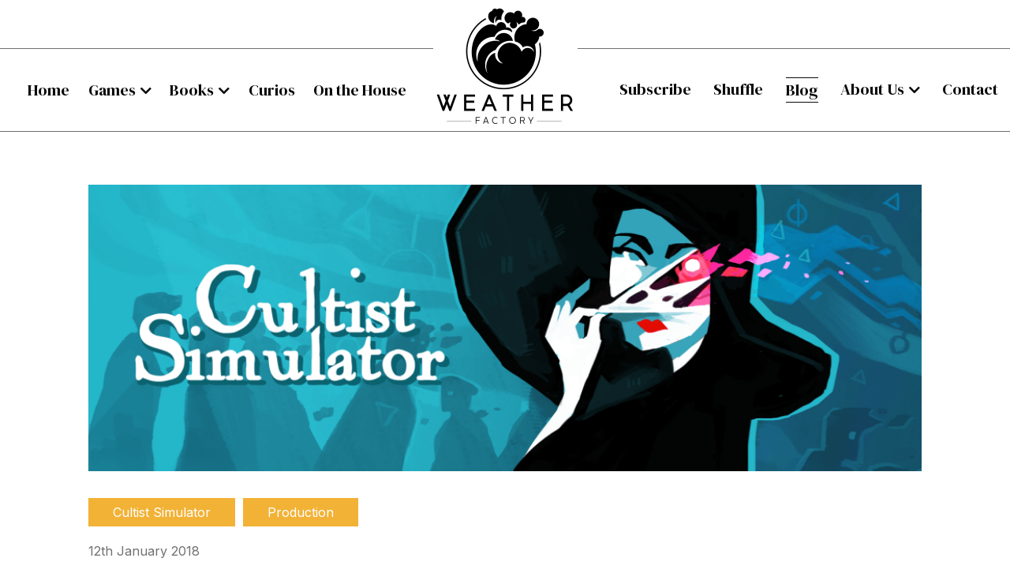

--- FILE ---
content_type: text/html; charset=UTF-8
request_url: https://weatherfactory.biz/december-2-january-1-haggard-and-arnold-sprint-update/
body_size: 21642
content:
<!DOCTYPE html>
<html lang="en-GB">
<head>
	<!-- Set up Meta -->
	<meta http-equiv="X-UA-Compatible" content="IE=edge"/>
	<meta charset="UTF-8">
<script>
var gform;gform||(document.addEventListener("gform_main_scripts_loaded",function(){gform.scriptsLoaded=!0}),document.addEventListener("gform/theme/scripts_loaded",function(){gform.themeScriptsLoaded=!0}),window.addEventListener("DOMContentLoaded",function(){gform.domLoaded=!0}),gform={domLoaded:!1,scriptsLoaded:!1,themeScriptsLoaded:!1,isFormEditor:()=>"function"==typeof InitializeEditor,callIfLoaded:function(o){return!(!gform.domLoaded||!gform.scriptsLoaded||!gform.themeScriptsLoaded&&!gform.isFormEditor()||(gform.isFormEditor()&&console.warn("The use of gform.initializeOnLoaded() is deprecated in the form editor context and will be removed in Gravity Forms 3.1."),o(),0))},initializeOnLoaded:function(o){gform.callIfLoaded(o)||(document.addEventListener("gform_main_scripts_loaded",()=>{gform.scriptsLoaded=!0,gform.callIfLoaded(o)}),document.addEventListener("gform/theme/scripts_loaded",()=>{gform.themeScriptsLoaded=!0,gform.callIfLoaded(o)}),window.addEventListener("DOMContentLoaded",()=>{gform.domLoaded=!0,gform.callIfLoaded(o)}))},hooks:{action:{},filter:{}},addAction:function(o,r,e,t){gform.addHook("action",o,r,e,t)},addFilter:function(o,r,e,t){gform.addHook("filter",o,r,e,t)},doAction:function(o){gform.doHook("action",o,arguments)},applyFilters:function(o){return gform.doHook("filter",o,arguments)},removeAction:function(o,r){gform.removeHook("action",o,r)},removeFilter:function(o,r,e){gform.removeHook("filter",o,r,e)},addHook:function(o,r,e,t,n){null==gform.hooks[o][r]&&(gform.hooks[o][r]=[]);var d=gform.hooks[o][r];null==n&&(n=r+"_"+d.length),gform.hooks[o][r].push({tag:n,callable:e,priority:t=null==t?10:t})},doHook:function(r,o,e){var t;if(e=Array.prototype.slice.call(e,1),null!=gform.hooks[r][o]&&((o=gform.hooks[r][o]).sort(function(o,r){return o.priority-r.priority}),o.forEach(function(o){"function"!=typeof(t=o.callable)&&(t=window[t]),"action"==r?t.apply(null,e):e[0]=t.apply(null,e)})),"filter"==r)return e[0]},removeHook:function(o,r,t,n){var e;null!=gform.hooks[o][r]&&(e=(e=gform.hooks[o][r]).filter(function(o,r,e){return!!(null!=n&&n!=o.tag||null!=t&&t!=o.priority)}),gform.hooks[o][r]=e)}});
</script>


	<!-- Set the viewport width to device width for mobile -->
	<meta name="viewport" content="width=device-width, initial-scale=1, maximum-scale=5, user-scalable=yes">
	<!-- Remove Microsoft Edge's & Safari phone-email styling -->
	<meta name="format-detection" content="telephone=no,email=no,url=no">

	<!-- Add external fonts below (GoogleFonts / Typekit) -->
    <!--<link rel="preconnect" href="https://fonts.googleapis.com">
    <link rel="preconnect" href="https://fonts.gstatic.com" crossorigin>-->
    <link href="https://fonts.googleapis.com/css2?family=Inter:wght@300;400;500;600;700;800;900&display=swap" rel="stylesheet">
    <link href="https://fonts.googleapis.com/css2?family=DM+Serif+Display:ital@0;1&display=swap" rel="stylesheet">

	<title>December #2 + January #1: HAGGARD and ARNOLD sprint update &#8211; Weather Factory</title>
<meta name='robots' content='max-image-preview:large' />
<link rel='dns-prefetch' href='//stats.wp.com' />
<link rel='dns-prefetch' href='//jetpack.wordpress.com' />
<link rel='dns-prefetch' href='//s0.wp.com' />
<link rel='dns-prefetch' href='//public-api.wordpress.com' />
<link rel='dns-prefetch' href='//0.gravatar.com' />
<link rel='dns-prefetch' href='//1.gravatar.com' />
<link rel='dns-prefetch' href='//2.gravatar.com' />
<link rel="alternate" type="application/rss+xml" title="Weather Factory &raquo; Feed" href="https://weatherfactory.biz/feed/" />
<link rel="alternate" title="oEmbed (JSON)" type="application/json+oembed" href="https://weatherfactory.biz/wp-json/oembed/1.0/embed?url=https%3A%2F%2Fweatherfactory.biz%2Fdecember-2-january-1-haggard-and-arnold-sprint-update%2F" />
<link rel="alternate" title="oEmbed (XML)" type="text/xml+oembed" href="https://weatherfactory.biz/wp-json/oembed/1.0/embed?url=https%3A%2F%2Fweatherfactory.biz%2Fdecember-2-january-1-haggard-and-arnold-sprint-update%2F&#038;format=xml" />
<style id='wp-img-auto-sizes-contain-inline-css'>
img:is([sizes=auto i],[sizes^="auto," i]){contain-intrinsic-size:3000px 1500px}
/*# sourceURL=wp-img-auto-sizes-contain-inline-css */
</style>
<style id='classic-theme-styles-inline-css'>
/*! This file is auto-generated */
.wp-block-button__link{color:#fff;background-color:#32373c;border-radius:9999px;box-shadow:none;text-decoration:none;padding:calc(.667em + 2px) calc(1.333em + 2px);font-size:1.125em}.wp-block-file__button{background:#32373c;color:#fff;text-decoration:none}
/*# sourceURL=/wp-includes/css/classic-themes.min.css */
</style>
<link rel='stylesheet' id='foundation-css' href='https://weatherfactory.biz/wp-content/themes/weatherfact/assets/css/foundation.css?ver=6.5.3' media='all' />
<link rel='stylesheet' id='juxtapose-css' href='https://weatherfactory.biz/wp-content/themes/weatherfact/assets/css/juxtapose.css' media='all' />
<link rel='stylesheet' id='custom-css' href='https://weatherfactory.biz/wp-content/themes/weatherfact/assets/css/custom.css' media='all' />
<link rel='stylesheet' id='style-css' href='https://weatherfactory.biz/wp-content/themes/weatherfact/style.css' media='all' />
<script src="https://weatherfactory.biz/wp-includes/js/jquery/jquery.min.js?ver=3.7.1" id="jquery-core-js"></script>
<script src="https://weatherfactory.biz/wp-includes/js/jquery/jquery-migrate.min.js?ver=3.4.1" id="jquery-migrate-js"></script>
<link rel="https://api.w.org/" href="https://weatherfactory.biz/wp-json/" /><link rel="alternate" title="JSON" type="application/json" href="https://weatherfactory.biz/wp-json/wp/v2/posts/1723" /><link rel="EditURI" type="application/rsd+xml" title="RSD" href="https://weatherfactory.biz/xmlrpc.php?rsd" />
<meta name="generator" content="WordPress 6.9" />
<link rel="canonical" href="https://weatherfactory.biz/december-2-january-1-haggard-and-arnold-sprint-update/" />
<link rel='shortlink' href='https://weatherfactory.biz/?p=1723' />
<script id="mcjs">!function(c,h,i,m,p){m=c.createElement(h),p=c.getElementsByTagName(h)[0],m.async=1,m.src=i,p.parentNode.insertBefore(m,p)}(document,"script","https://chimpstatic.com/mcjs-connected/js/users/97d06a3faac1573fa4330bb7d/ced492e3fd8a61ab29afd8d37.js");</script>		<script type="text/javascript">
			var _statcounter = _statcounter || [];
			_statcounter.push({"tags": {"author": "Lottie Bevan"}});
		</script>
			<style>img#wpstats{display:none}</style>
		
			<style type='text/css'>
				body.admin-bar {margin-top:32px !important}
				@media screen and (max-width: 782px) {
					body.admin-bar { margin-top:46px !important }
				}
			</style>
			<style>.recentcomments a{display:inline !important;padding:0 !important;margin:0 !important;}</style><link rel="icon" href="https://weatherfactory.biz/wp-content/uploads/2021/07/cropped-Logo-32x32.png" sizes="32x32" />
<link rel="icon" href="https://weatherfactory.biz/wp-content/uploads/2021/07/cropped-Logo-192x192.png" sizes="192x192" />
<link rel="apple-touch-icon" href="https://weatherfactory.biz/wp-content/uploads/2021/07/cropped-Logo-180x180.png" />
<meta name="msapplication-TileImage" content="https://weatherfactory.biz/wp-content/uploads/2021/07/cropped-Logo-270x270.png" />
<noscript><style id="rocket-lazyload-nojs-css">.rll-youtube-player, [data-lazy-src]{display:none !important;}</style></noscript><style id='global-styles-inline-css'>
:root{--wp--preset--aspect-ratio--square: 1;--wp--preset--aspect-ratio--4-3: 4/3;--wp--preset--aspect-ratio--3-4: 3/4;--wp--preset--aspect-ratio--3-2: 3/2;--wp--preset--aspect-ratio--2-3: 2/3;--wp--preset--aspect-ratio--16-9: 16/9;--wp--preset--aspect-ratio--9-16: 9/16;--wp--preset--color--black: #000000;--wp--preset--color--cyan-bluish-gray: #abb8c3;--wp--preset--color--white: #ffffff;--wp--preset--color--pale-pink: #f78da7;--wp--preset--color--vivid-red: #cf2e2e;--wp--preset--color--luminous-vivid-orange: #ff6900;--wp--preset--color--luminous-vivid-amber: #fcb900;--wp--preset--color--light-green-cyan: #7bdcb5;--wp--preset--color--vivid-green-cyan: #00d084;--wp--preset--color--pale-cyan-blue: #8ed1fc;--wp--preset--color--vivid-cyan-blue: #0693e3;--wp--preset--color--vivid-purple: #9b51e0;--wp--preset--gradient--vivid-cyan-blue-to-vivid-purple: linear-gradient(135deg,rgb(6,147,227) 0%,rgb(155,81,224) 100%);--wp--preset--gradient--light-green-cyan-to-vivid-green-cyan: linear-gradient(135deg,rgb(122,220,180) 0%,rgb(0,208,130) 100%);--wp--preset--gradient--luminous-vivid-amber-to-luminous-vivid-orange: linear-gradient(135deg,rgb(252,185,0) 0%,rgb(255,105,0) 100%);--wp--preset--gradient--luminous-vivid-orange-to-vivid-red: linear-gradient(135deg,rgb(255,105,0) 0%,rgb(207,46,46) 100%);--wp--preset--gradient--very-light-gray-to-cyan-bluish-gray: linear-gradient(135deg,rgb(238,238,238) 0%,rgb(169,184,195) 100%);--wp--preset--gradient--cool-to-warm-spectrum: linear-gradient(135deg,rgb(74,234,220) 0%,rgb(151,120,209) 20%,rgb(207,42,186) 40%,rgb(238,44,130) 60%,rgb(251,105,98) 80%,rgb(254,248,76) 100%);--wp--preset--gradient--blush-light-purple: linear-gradient(135deg,rgb(255,206,236) 0%,rgb(152,150,240) 100%);--wp--preset--gradient--blush-bordeaux: linear-gradient(135deg,rgb(254,205,165) 0%,rgb(254,45,45) 50%,rgb(107,0,62) 100%);--wp--preset--gradient--luminous-dusk: linear-gradient(135deg,rgb(255,203,112) 0%,rgb(199,81,192) 50%,rgb(65,88,208) 100%);--wp--preset--gradient--pale-ocean: linear-gradient(135deg,rgb(255,245,203) 0%,rgb(182,227,212) 50%,rgb(51,167,181) 100%);--wp--preset--gradient--electric-grass: linear-gradient(135deg,rgb(202,248,128) 0%,rgb(113,206,126) 100%);--wp--preset--gradient--midnight: linear-gradient(135deg,rgb(2,3,129) 0%,rgb(40,116,252) 100%);--wp--preset--font-size--small: 13px;--wp--preset--font-size--medium: 20px;--wp--preset--font-size--large: 36px;--wp--preset--font-size--x-large: 42px;--wp--preset--spacing--20: 0.44rem;--wp--preset--spacing--30: 0.67rem;--wp--preset--spacing--40: 1rem;--wp--preset--spacing--50: 1.5rem;--wp--preset--spacing--60: 2.25rem;--wp--preset--spacing--70: 3.38rem;--wp--preset--spacing--80: 5.06rem;--wp--preset--shadow--natural: 6px 6px 9px rgba(0, 0, 0, 0.2);--wp--preset--shadow--deep: 12px 12px 50px rgba(0, 0, 0, 0.4);--wp--preset--shadow--sharp: 6px 6px 0px rgba(0, 0, 0, 0.2);--wp--preset--shadow--outlined: 6px 6px 0px -3px rgb(255, 255, 255), 6px 6px rgb(0, 0, 0);--wp--preset--shadow--crisp: 6px 6px 0px rgb(0, 0, 0);}:where(.is-layout-flex){gap: 0.5em;}:where(.is-layout-grid){gap: 0.5em;}body .is-layout-flex{display: flex;}.is-layout-flex{flex-wrap: wrap;align-items: center;}.is-layout-flex > :is(*, div){margin: 0;}body .is-layout-grid{display: grid;}.is-layout-grid > :is(*, div){margin: 0;}:where(.wp-block-columns.is-layout-flex){gap: 2em;}:where(.wp-block-columns.is-layout-grid){gap: 2em;}:where(.wp-block-post-template.is-layout-flex){gap: 1.25em;}:where(.wp-block-post-template.is-layout-grid){gap: 1.25em;}.has-black-color{color: var(--wp--preset--color--black) !important;}.has-cyan-bluish-gray-color{color: var(--wp--preset--color--cyan-bluish-gray) !important;}.has-white-color{color: var(--wp--preset--color--white) !important;}.has-pale-pink-color{color: var(--wp--preset--color--pale-pink) !important;}.has-vivid-red-color{color: var(--wp--preset--color--vivid-red) !important;}.has-luminous-vivid-orange-color{color: var(--wp--preset--color--luminous-vivid-orange) !important;}.has-luminous-vivid-amber-color{color: var(--wp--preset--color--luminous-vivid-amber) !important;}.has-light-green-cyan-color{color: var(--wp--preset--color--light-green-cyan) !important;}.has-vivid-green-cyan-color{color: var(--wp--preset--color--vivid-green-cyan) !important;}.has-pale-cyan-blue-color{color: var(--wp--preset--color--pale-cyan-blue) !important;}.has-vivid-cyan-blue-color{color: var(--wp--preset--color--vivid-cyan-blue) !important;}.has-vivid-purple-color{color: var(--wp--preset--color--vivid-purple) !important;}.has-black-background-color{background-color: var(--wp--preset--color--black) !important;}.has-cyan-bluish-gray-background-color{background-color: var(--wp--preset--color--cyan-bluish-gray) !important;}.has-white-background-color{background-color: var(--wp--preset--color--white) !important;}.has-pale-pink-background-color{background-color: var(--wp--preset--color--pale-pink) !important;}.has-vivid-red-background-color{background-color: var(--wp--preset--color--vivid-red) !important;}.has-luminous-vivid-orange-background-color{background-color: var(--wp--preset--color--luminous-vivid-orange) !important;}.has-luminous-vivid-amber-background-color{background-color: var(--wp--preset--color--luminous-vivid-amber) !important;}.has-light-green-cyan-background-color{background-color: var(--wp--preset--color--light-green-cyan) !important;}.has-vivid-green-cyan-background-color{background-color: var(--wp--preset--color--vivid-green-cyan) !important;}.has-pale-cyan-blue-background-color{background-color: var(--wp--preset--color--pale-cyan-blue) !important;}.has-vivid-cyan-blue-background-color{background-color: var(--wp--preset--color--vivid-cyan-blue) !important;}.has-vivid-purple-background-color{background-color: var(--wp--preset--color--vivid-purple) !important;}.has-black-border-color{border-color: var(--wp--preset--color--black) !important;}.has-cyan-bluish-gray-border-color{border-color: var(--wp--preset--color--cyan-bluish-gray) !important;}.has-white-border-color{border-color: var(--wp--preset--color--white) !important;}.has-pale-pink-border-color{border-color: var(--wp--preset--color--pale-pink) !important;}.has-vivid-red-border-color{border-color: var(--wp--preset--color--vivid-red) !important;}.has-luminous-vivid-orange-border-color{border-color: var(--wp--preset--color--luminous-vivid-orange) !important;}.has-luminous-vivid-amber-border-color{border-color: var(--wp--preset--color--luminous-vivid-amber) !important;}.has-light-green-cyan-border-color{border-color: var(--wp--preset--color--light-green-cyan) !important;}.has-vivid-green-cyan-border-color{border-color: var(--wp--preset--color--vivid-green-cyan) !important;}.has-pale-cyan-blue-border-color{border-color: var(--wp--preset--color--pale-cyan-blue) !important;}.has-vivid-cyan-blue-border-color{border-color: var(--wp--preset--color--vivid-cyan-blue) !important;}.has-vivid-purple-border-color{border-color: var(--wp--preset--color--vivid-purple) !important;}.has-vivid-cyan-blue-to-vivid-purple-gradient-background{background: var(--wp--preset--gradient--vivid-cyan-blue-to-vivid-purple) !important;}.has-light-green-cyan-to-vivid-green-cyan-gradient-background{background: var(--wp--preset--gradient--light-green-cyan-to-vivid-green-cyan) !important;}.has-luminous-vivid-amber-to-luminous-vivid-orange-gradient-background{background: var(--wp--preset--gradient--luminous-vivid-amber-to-luminous-vivid-orange) !important;}.has-luminous-vivid-orange-to-vivid-red-gradient-background{background: var(--wp--preset--gradient--luminous-vivid-orange-to-vivid-red) !important;}.has-very-light-gray-to-cyan-bluish-gray-gradient-background{background: var(--wp--preset--gradient--very-light-gray-to-cyan-bluish-gray) !important;}.has-cool-to-warm-spectrum-gradient-background{background: var(--wp--preset--gradient--cool-to-warm-spectrum) !important;}.has-blush-light-purple-gradient-background{background: var(--wp--preset--gradient--blush-light-purple) !important;}.has-blush-bordeaux-gradient-background{background: var(--wp--preset--gradient--blush-bordeaux) !important;}.has-luminous-dusk-gradient-background{background: var(--wp--preset--gradient--luminous-dusk) !important;}.has-pale-ocean-gradient-background{background: var(--wp--preset--gradient--pale-ocean) !important;}.has-electric-grass-gradient-background{background: var(--wp--preset--gradient--electric-grass) !important;}.has-midnight-gradient-background{background: var(--wp--preset--gradient--midnight) !important;}.has-small-font-size{font-size: var(--wp--preset--font-size--small) !important;}.has-medium-font-size{font-size: var(--wp--preset--font-size--medium) !important;}.has-large-font-size{font-size: var(--wp--preset--font-size--large) !important;}.has-x-large-font-size{font-size: var(--wp--preset--font-size--x-large) !important;}
/*# sourceURL=global-styles-inline-css */
</style>
<meta name="generator" content="WP Rocket 3.18.1.4" data-wpr-features="wpr_lazyload_images wpr_desktop wpr_preload_links" /></head>

<body class="wp-singular post-template-default single single-post postid-1723 wp-custom-logo wp-theme-weatherfact no-outline">
<style class="wpcode-css-snippet">@media (min-width: 1801px) {
    #hero {
        height: 850px;
    }
	
	.hero__inner:before {
		background-image: none;
	}
	
	.hero__inner:after {
		background-image: url(/wp-content/uploads/2021/07/elipse_v6.png);
	}
}

@media (max-width: 992px) { 
	.comment__post-form {
		position: relative;
		z-index: 5;
	}
	.form-subscribe {
		margin-top: 50px;
		position: relative;
		z-index: 2;
	}
}</style>
<!-- <div class="preloader hide-for-medium">
	<div class="preloader__icon"></div>
</div> -->

<!-- BEGIN of header -->

<header data-rocket-location-hash="9496dc44cbda5cdebb84f02bfc4ab41b" class="header">
    <div data-rocket-location-hash="e10c8ab91689f07f8826c1edc95c7d37" class="hed-wr">
	<div data-rocket-location-hash="9a660f7ec4566c34175de80a7808d551" class="grid-container menu-grid-container">
        <div class="header__mobile">
            <div data-rocket-location-hash="bcdb003f40f928ef297c2e512e7c62e6" class="grid-x grid-margin-x">
                <div class="medium-12 small-12 cell">
                    <div class="logo text-center ">
                        <h1><a href="https://weatherfactory.biz/" class="custom-logo-link" rel="home" title="Weather Factory" itemscope><img width="183" height="164" src="data:image/svg+xml,%3Csvg%20xmlns='http://www.w3.org/2000/svg'%20viewBox='0%200%20183%20164'%3E%3C/svg%3E" class="custom-logo" alt="Weather Factory" itemprop="siteLogo" decoding="async" data-lazy-src="https://weatherfactory.biz/wp-content/uploads/2021/08/cs-logo-transparent-1.png" /><noscript><img width="183" height="164" src="https://weatherfactory.biz/wp-content/uploads/2021/08/cs-logo-transparent-1.png" class="custom-logo" alt="Weather Factory" itemprop="siteLogo" decoding="async" /></noscript></a><span class="css-clip">Weather Factory</span></h1>
                    </div>
                </div>
                <div class="medium-12 small-12 cell">
                                            <div class="title-bar hide-for-large" data-responsive-toggle="main-menu"  data-hide-for="large">
                            <button class="menu-icon" type="button" data-toggle aria-label="Menu" aria-controls="main-menu"><span></span></button>
                            <div class="title-bar-title">Menu</div>
                        </div>
                        <nav class="top-bar" id="main-menu">
                            <div class="menu-header-menu-container"><ul id="menu-header-menu" class="menu header-menu" data-responsive-menu="accordion large-dropdown" data-submenu-toggle="true" data-multi-open="false" data-close-on-click-inside="false"><li id="menu-item-37" class="menu-item menu-item-type-post_type menu-item-object-page menu-item-home menu-item-37"><a href="https://weatherfactory.biz/">Home</a></li>
<li id="menu-item-11324" class="menu-item menu-item-type-custom menu-item-object-custom menu-item-has-children has-dropdown menu-item-11324"><a href="https://weatherfactory.biz/cultist-simulator/">Games</a>
<ul class="menu submenu">
	<li id="menu-item-80" class="menu-item menu-item-type-post_type menu-item-object-page menu-item-80"><a href="https://weatherfactory.biz/cultist-simulator/">Cultist Simulator</a></li>
	<li id="menu-item-79" class="menu-item menu-item-type-post_type menu-item-object-page menu-item-79"><a href="https://weatherfactory.biz/book-of-hours/">Book of Hours</a></li>
	<li id="menu-item-14547" class="menu-item menu-item-type-post_type menu-item-object-page menu-item-14547"><a href="https://weatherfactory.biz/travelling-at-night/">Travelling At Night</a></li>
	<li id="menu-item-78" class="menu-item menu-item-type-post_type menu-item-object-page menu-item-78"><a href="https://weatherfactory.biz/the-lady-afterwards-a-cultist-simulator-trpg/">The Lady Afterwards</a></li>
	<li id="menu-item-11325" class="menu-item menu-item-type-post_type menu-item-object-page menu-item-11325"><a href="https://weatherfactory.biz/the-lucid-tarot/">The Lucid Tarot</a></li>
	<li id="menu-item-11326" class="menu-item menu-item-type-post_type menu-item-object-page menu-item-11326"><a href="https://weatherfactory.biz/the-locksmiths-dream/">The Locksmith’s Dream</a></li>
</ul>
</li>
<li id="menu-item-810" class="menu-item menu-item-type-custom menu-item-object-custom menu-item-has-children has-dropdown menu-item-810"><a href="https://weatherfactory.biz/sex-lies-and-videogames/">Books</a>
<ul class="menu submenu">
	<li id="menu-item-115" class="menu-item menu-item-type-post_type menu-item-object-page menu-item-115"><a href="https://weatherfactory.biz/against-worldbuilding-and-other-provocations/">Against Worldbuilding, and Other Provocations</a></li>
	<li id="menu-item-11327" class="menu-item menu-item-type-post_type menu-item-object-page menu-item-11327"><a href="https://weatherfactory.biz/snare-of-the-tree-and-other-perilous-seductions/">The Snare of the Tree, and Other Perilous Seductions</a></li>
</ul>
</li>
<li id="menu-item-57" class="menu-item menu-item-type-post_type menu-item-object-page menu-item-57"><a href="https://weatherfactory.biz/curios/">Curios</a></li>
<li id="menu-item-56" class="menu-item menu-item-type-post_type menu-item-object-page menu-item-56"><a href="https://weatherfactory.biz/on-the-house/">On the House</a></li>
<li id="menu-item-13666" class="menu-item menu-item-type-custom menu-item-object-custom menu-item-13666"><a href="https://bit.ly/subscribemeWF">Subscribe</a></li>
<li id="menu-item-64" class="menu-item menu-item-type-post_type menu-item-object-page menu-item-64"><a href="https://weatherfactory.biz/shuffle/">Shuffle</a></li>
<li id="menu-item-65" class="menu-item menu-item-type-post_type menu-item-object-page current_page_parent menu-item-65"><a href="https://weatherfactory.biz/blog/">Blog</a></li>
<li id="menu-item-54" class="menu-item menu-item-type-post_type menu-item-object-page menu-item-has-children has-dropdown menu-item-54"><a href="https://weatherfactory.biz/about-us/">About Us</a>
<ul class="menu submenu">
	<li id="menu-item-12736" class="menu-item menu-item-type-post_type menu-item-object-page menu-item-12736"><a href="https://weatherfactory.biz/sixth-history-community-licence/">Sixth History Community Licence</a></li>
	<li id="menu-item-11328" class="menu-item menu-item-type-post_type menu-item-object-post menu-item-11328"><a href="https://weatherfactory.biz/modding/">Modding Cultist Simulator</a></li>
	<li id="menu-item-14855" class="menu-item menu-item-type-post_type menu-item-object-post menu-item-14855"><a href="https://weatherfactory.biz/book-of-hours-locmod-creation-reference/">Modding BOOK OF HOURS</a></li>
	<li id="menu-item-76" class="menu-item menu-item-type-post_type menu-item-object-page menu-item-76"><a href="https://weatherfactory.biz/wfcat/">WFCAT</a></li>
</ul>
</li>
<li id="menu-item-53" class="menu-item menu-item-type-post_type menu-item-object-page menu-item-53"><a href="https://weatherfactory.biz/contact/">Contact</a></li>
</ul></div>                        </nav>
                                    </div>
            </div>

        </div>

        <div class="header__desktop">
            <div class="top-bar-left" id="menu">
                <div class="menu-heder-menu-left-container"><ul id="menu-heder-menu-left" class="menus header-menu-left " data-responsive-menu="accordion large-dropdown" data-submenu-toggle="true" data-multi-open="false" data-close-on-click-inside="false"><li id="menu-item-88" class="menu-item menu-item-type-post_type menu-item-object-page menu-item-home menu-item-88"><a href="https://weatherfactory.biz/">Home</a></li>
<li id="menu-item-462" class="menu-item menu-item-type-custom menu-item-object-custom menu-item-has-children has-dropdown menu-item-462"><a href="https://weatherfactory.biz/cultist-simulator/">Games</a>
<ul class="menu submenu">
	<li id="menu-item-97" class="menu-item menu-item-type-post_type menu-item-object-page menu-item-97"><a href="https://weatherfactory.biz/cultist-simulator/">Cultist Simulator</a></li>
	<li id="menu-item-96" class="menu-item menu-item-type-post_type menu-item-object-page menu-item-96"><a href="https://weatherfactory.biz/book-of-hours/">Book of Hours</a></li>
	<li id="menu-item-14548" class="menu-item menu-item-type-post_type menu-item-object-page menu-item-14548"><a href="https://weatherfactory.biz/travelling-at-night/">Travelling At Night</a></li>
	<li id="menu-item-95" class="menu-item menu-item-type-post_type menu-item-object-page menu-item-95"><a href="https://weatherfactory.biz/the-lady-afterwards-a-cultist-simulator-trpg/">The Lady Afterwards</a></li>
	<li id="menu-item-10994" class="menu-item menu-item-type-post_type menu-item-object-page menu-item-10994"><a href="https://weatherfactory.biz/the-lucid-tarot/">The Lucid Tarot</a></li>
	<li id="menu-item-10735" class="menu-item menu-item-type-post_type menu-item-object-page menu-item-10735"><a href="https://weatherfactory.biz/the-locksmiths-dream/">The Locksmith’s Dream</a></li>
</ul>
</li>
<li id="menu-item-811" class="menu-item menu-item-type-custom menu-item-object-custom menu-item-has-children has-dropdown menu-item-811"><a href="https://weatherfactory.biz/sex-lies-and-videogames/">Books</a>
<ul class="menu submenu">
	<li id="menu-item-117" class="menu-item menu-item-type-post_type menu-item-object-page menu-item-117"><a href="https://weatherfactory.biz/against-worldbuilding-and-other-provocations/">Against Worldbuilding, and Other Provocations</a></li>
	<li id="menu-item-10599" class="menu-item menu-item-type-post_type menu-item-object-page menu-item-10599"><a href="https://weatherfactory.biz/snare-of-the-tree-and-other-perilous-seductions/">The Snare of the Tree, and Other Perilous Seductions</a></li>
</ul>
</li>
<li id="menu-item-89" class="menu-item menu-item-type-post_type menu-item-object-page menu-item-89"><a href="https://weatherfactory.biz/curios/">Curios</a></li>
<li id="menu-item-91" class="menu-item menu-item-type-post_type menu-item-object-page menu-item-91"><a href="https://weatherfactory.biz/on-the-house/">On the House</a></li>
</ul></div>            </div>
            <div class="logo text-center medium-text-left">
                <a href="https://weatherfactory.biz/" class="custom-logo-link" rel="home" title="Weather Factory" itemscope><img width="183" height="164" src="data:image/svg+xml,%3Csvg%20xmlns='http://www.w3.org/2000/svg'%20viewBox='0%200%20183%20164'%3E%3C/svg%3E" class="custom-logo" alt="Weather Factory" itemprop="siteLogo" decoding="async" data-lazy-src="https://weatherfactory.biz/wp-content/uploads/2021/08/cs-logo-transparent-1.png" /><noscript><img width="183" height="164" src="https://weatherfactory.biz/wp-content/uploads/2021/08/cs-logo-transparent-1.png" class="custom-logo" alt="Weather Factory" itemprop="siteLogo" decoding="async" /></noscript></a>            </div>
            <div class="top-bar-right" id="main-menus">
                <div class="menu-header-menu-right-container"><ul id="menu-header-menu-right" class="menus header-menu-right " data-responsive-menu="accordion large-dropdown" data-submenu-toggle="true" data-multi-open="false" data-close-on-click-inside="false"><li id="menu-item-13665" class="menu-item menu-item-type-custom menu-item-object-custom menu-item-13665"><a href="https://bit.ly/subscribemeWF">Subscribe</a></li>
<li id="menu-item-100" class="menu-item menu-item-type-post_type menu-item-object-page menu-item-100"><a href="https://weatherfactory.biz/shuffle/">Shuffle</a></li>
<li id="menu-item-101" class="menu-item menu-item-type-post_type menu-item-object-page current_page_parent menu-item-101"><a href="https://weatherfactory.biz/blog/">Blog</a></li>
<li id="menu-item-103" class="menu-item menu-item-type-post_type menu-item-object-page menu-item-has-children has-dropdown menu-item-103"><a href="https://weatherfactory.biz/about-us/">About Us</a>
<ul class="menu submenu">
	<li id="menu-item-10558" class="menu-item menu-item-type-post_type menu-item-object-page menu-item-10558"><a href="https://weatherfactory.biz/about-us/">Weather Factory</a></li>
	<li id="menu-item-12737" class="menu-item menu-item-type-post_type menu-item-object-page menu-item-12737"><a href="https://weatherfactory.biz/sixth-history-community-licence/">Sixth History Community Licence</a></li>
	<li id="menu-item-10995" class="menu-item menu-item-type-post_type menu-item-object-post menu-item-10995"><a href="https://weatherfactory.biz/modding/">Modding Cultist Simulator</a></li>
	<li id="menu-item-14854" class="menu-item menu-item-type-post_type menu-item-object-post menu-item-14854"><a href="https://weatherfactory.biz/book-of-hours-locmod-creation-reference/">Modding BOOK OF HOURS</a></li>
	<li id="menu-item-10556" class="menu-item menu-item-type-post_type menu-item-object-page menu-item-10556"><a href="https://weatherfactory.biz/wfcat/">WFCAT</a></li>
</ul>
</li>
<li id="menu-item-102" class="menu-item menu-item-type-post_type menu-item-object-page menu-item-102"><a href="https://weatherfactory.biz/contact/">Contact</a></li>
</ul></div>            </div>
        </div>
    </div>
    </div>
</header>
<!-- END of header -->

<main data-rocket-location-hash="15a0d3fbeb2d2019279ff11169a9c649" class="main-content">
    <div data-rocket-location-hash="785dbf71367dc056c526547d4023cd17" class="grid-container">
                    
                <!-- Start Breadcrumbs -->
                                <!--End Breadcrumbs -->

                
                <div class="grid-x grid-margin-x">
                    <!-- BEGIN of post content -->
                    <div class="small-12 cell ">

                        <article id="post-1723" class="entry post-1723 post type-post status-publish has-post-thumbnail hentry category-cultist-simulator category-production">
                                                            <div title="December #2 + January #1: HAGGARD and ARNOLD sprint update" class="entry__thumb">
                                    <img width="1024" height="352" src="data:image/svg+xml,%3Csvg%20xmlns='http://www.w3.org/2000/svg'%20viewBox='0%200%201024%20352'%3E%3C/svg%3E" class="attachment-large size-large wp-post-image" alt="" decoding="async" fetchpriority="high" data-lazy-srcset="https://weatherfactory.biz/wp-content/uploads/2018/07/cs-1024x352.png 1024w, https://weatherfactory.biz/wp-content/uploads/2018/07/cs-300x103.png 300w, https://weatherfactory.biz/wp-content/uploads/2018/07/cs-768x264.png 768w, https://weatherfactory.biz/wp-content/uploads/2018/07/cs-1536x528.png 1536w, https://weatherfactory.biz/wp-content/uploads/2018/07/cs.png 1920w" data-lazy-sizes="(max-width: 1024px) 100vw, 1024px" data-lazy-src="https://weatherfactory.biz/wp-content/uploads/2018/07/cs-1024x352.png" /><noscript><img width="1024" height="352" src="https://weatherfactory.biz/wp-content/uploads/2018/07/cs-1024x352.png" class="attachment-large size-large wp-post-image" alt="" decoding="async" fetchpriority="high" srcset="https://weatherfactory.biz/wp-content/uploads/2018/07/cs-1024x352.png 1024w, https://weatherfactory.biz/wp-content/uploads/2018/07/cs-300x103.png 300w, https://weatherfactory.biz/wp-content/uploads/2018/07/cs-768x264.png 768w, https://weatherfactory.biz/wp-content/uploads/2018/07/cs-1536x528.png 1536w, https://weatherfactory.biz/wp-content/uploads/2018/07/cs.png 1920w" sizes="(max-width: 1024px) 100vw, 1024px" /></noscript>                                </div>
                                                        <div class="wrapper-post__category">
                                                                    <div class="post__category-item"><a class="post__category" href="https://weatherfactory.biz/category/cultist-simulator/">Cultist Simulator </a></div>
                                                                    <div class="post__category-item"><a class="post__category" href="https://weatherfactory.biz/category/production/">Production </a></div>
                                                            </div>

                            <p class="entry__meta date">12th January 2018</p>
                            <h3 class="page-title entry__title">December #2 + January #1: HAGGARD and ARNOLD sprint update</h3>
                            <p class="entry__meta author">Posted by: <a href="https://weatherfactory.biz/author/lottie-bevan/" title="Posts by Lottie Bevan" rel="author">Lottie Bevan</a> </p>
                            
                            <div class="entry__content clearfix">
                                <p><img decoding="async" class="aligncenter size-full wp-image-7703" src="data:image/svg+xml,%3Csvg%20xmlns='http://www.w3.org/2000/svg'%20viewBox='0%200%20610%20348'%3E%3C/svg%3E" alt="" width="610" height="348" data-lazy-srcset="https://weatherfactory.biz/wp-content/uploads/2018/01/christmaslady-1.png 610w, https://weatherfactory.biz/wp-content/uploads/2018/01/christmaslady-1-300x171.png 300w" data-lazy-sizes="(max-width: 610px) 100vw, 610px" data-lazy-src="https://dweatherfact.wpengine.com/wp-content/uploads/2018/01/christmaslady-1.png" /><noscript><img decoding="async" class="aligncenter size-full wp-image-7703" src="https://dweatherfact.wpengine.com/wp-content/uploads/2018/01/christmaslady-1.png" alt="" width="610" height="348" srcset="https://weatherfactory.biz/wp-content/uploads/2018/01/christmaslady-1.png 610w, https://weatherfactory.biz/wp-content/uploads/2018/01/christmaslady-1-300x171.png 300w" sizes="(max-width: 610px) 100vw, 610px" /></noscript></p>
<p>Happy new year, everyone! Christmas is midwinter psychedelia in terms of scheduling, and <a href="https://dweatherfact.wpengine.com/a-foul-and-pestilent-congregation-of-vapours/" target="_blank" rel="noopener">AK and I both helpfully came down with lurg</a>, so I&#8217;m combining our last two sprints into one update. These are the liberties I am taking because I CAN.</p>
<p>Fortunately for me, we actually got a lot done. 😀</p>
<p>We posted our <a href="https://dweatherfact.wpengine.com/cultist-simulator-the-roadmap/" target="_blank" rel="noopener">public roadmap</a> for all to follow along, and started setting up our Humble and GOG pages. I&#8217;ve had my Kickstarter hat on, finalising our not-entirely-digital notebooks (for £35/Disciples and up) and our Unusual Thing (for £300/Gods-who-were-Stone and up). Sages refer to these as &#8216;rad&#8217;, but I can&#8217;t share anything with anyone yet.</p>
<p><img decoding="async" class="aligncenter size-full wp-image-7704" src="data:image/svg+xml,%3Csvg%20xmlns='http://www.w3.org/2000/svg'%20viewBox='0%200%20768%2082'%3E%3C/svg%3E" alt="" width="768" height="82" data-lazy-srcset="https://weatherfactory.biz/wp-content/uploads/2018/01/notes.jpg 768w, https://weatherfactory.biz/wp-content/uploads/2018/01/notes-300x32.jpg 300w" data-lazy-sizes="(max-width: 768px) 100vw, 768px" data-lazy-src="https://dweatherfact.wpengine.com/wp-content/uploads/2018/01/notes.jpg" /><noscript><img decoding="async" class="aligncenter size-full wp-image-7704" src="https://dweatherfact.wpengine.com/wp-content/uploads/2018/01/notes.jpg" alt="" width="768" height="82" srcset="https://weatherfactory.biz/wp-content/uploads/2018/01/notes.jpg 768w, https://weatherfactory.biz/wp-content/uploads/2018/01/notes-300x32.jpg 300w" sizes="(max-width: 768px) 100vw, 768px" /></noscript></p>
<p>Clockwork Cuckoo have been working hard for us, finishing off the icon requests we mentioned <a href="https://weatherfactory.biz/december-1-beardsley-sprint-update/" target="_blank" rel="noopener">last update</a>, as well as starting on a new batch of icons for this month. A lot of these new requests focus on the Magus role, including magic and rituals and ghoulies oh my! I couldn&#8217;t stop him, so Alexis wrote the commission notes, and they therefore include things like:</p>
<blockquote>
<p style="text-align: center;">&#8220;A horrible assemblage of limbs, like the Isle of Man triskele crossed with Hellraiser&#8221;</p>
</blockquote>
<p>and</p>
<blockquote>
<p style="text-align: center;">&#8220;A flapping hairy clawed dancing thing like an animated empty bearskin caught in a hurricane&#8221;</p>
</blockquote>
<p>And you lot are <em>paying</em> him to do this.</p>
<p>AK also did a bunch of planning around our release candidate content, skeletoning out currently missing text (e.g. tiered research) as well as a selection of entirely new things: spells and summonings for Maguses, new locations and events for Explorers, seasonals&#8230; The short version is AK kept raising his eyebrows and exclaiming, &#8216;There&#8217;s a <em>lot</em> of content in this game!&#8217;, and looking pleased.</p>
<p>There&#8217;s now also a hint system in place, pointing you gently towards recipes you&#8217;ve nearly-but-not-quite gotten yet. This and visible one-time-only recipes (like combining Reason and Work to get that first job at Glover &amp; Glover) round up the design/tech changes of late.</p>
<p>Finally, Martin and AK have been bug-fixing machines, addressing the most pressing issues you reported to me (thanks to everyone who emailed in!). We&#8217;ll include these notes the next time we upload a build, but you can see &#8217;em here in advance. If you haven&#8217;t heard, we&#8217;re likely to start sending out Steam keys for y&#8217;all with the next public update, which I am <em>very</em> happy about.</p>
<blockquote>
<ul>
<li>you can now zoom in up to 200%, addressing text size issues on high resolutions;</li>
<li>no more <a href="https://dweatherfact.wpengine.com/" target="_blank" rel="noopener">blank legacy images</a> on loading;</li>
<li>no more issues recruiting for your society (even for the prissy Children of Silence);</li>
<li>minor save/load issues resolved;</li>
<li>improvements to pause functionality (e.g. shouldn&#8217;t lose cards already placed in slots anymore);</li>
<li>you can no longer generate infinite patrons, sadface;</li>
<li>no more incorrect text in Verb window titles after loading;</li>
<li>no more borked progression at Glover &amp; Glover;</li>
<li>improvements to UI (e.g. issues with interacting through notifications/options menu buttons should now be resolved);</li>
<li><a href="https://www.youtube.com/watch?v=OQy2WmU9V7w" target="_blank" rel="noopener">tragically, you are no longer able to do this</a>;</li>
<li>we&#8217;ve improved burn images, so they fit in better (WIP!);</li>
<li>new cards will glow slightly, to address feedback that new players didn&#8217;t realise they were clickable;</li>
<li>you shouldn&#8217;t see any more blurry buttons in options menu.</li>
</ul>
</blockquote>
<p>I leave you with news that I managed in the space of one morning to drown the plant to my left and set fire to the plant on my right. If that isn&#8217;t a modern ritual for summoning the Raging Green-Thumb&#8217;d Horrore of Baal, I&#8217;ll eat this slice of birthday cake while AK isn&#8217;t looking.</p>
<p><img decoding="async" class="aligncenter size-full wp-image-7705" src="data:image/svg+xml,%3Csvg%20xmlns='http://www.w3.org/2000/svg'%20viewBox='0%200%20768%201024'%3E%3C/svg%3E" alt="" width="768" height="1024" data-lazy-srcset="https://weatherfactory.biz/wp-content/uploads/2018/01/IMG_2517.jpg 768w, https://weatherfactory.biz/wp-content/uploads/2018/01/IMG_2517-225x300.jpg 225w" data-lazy-sizes="(max-width: 768px) 100vw, 768px" data-lazy-src="https://dweatherfact.wpengine.com/wp-content/uploads/2018/01/IMG_2517.jpg" /><noscript><img decoding="async" class="aligncenter size-full wp-image-7705" src="https://dweatherfact.wpengine.com/wp-content/uploads/2018/01/IMG_2517.jpg" alt="" width="768" height="1024" srcset="https://weatherfactory.biz/wp-content/uploads/2018/01/IMG_2517.jpg 768w, https://weatherfactory.biz/wp-content/uploads/2018/01/IMG_2517-225x300.jpg 225w" sizes="(max-width: 768px) 100vw, 768px" /></noscript></p>
                            </div>

                            <!--Related Post-->
                                                                                    <div class="posts-related">
                                <div class="grid-x grid-margin-x">
                                                                                                    <div class="small-12 medium-6 large-3 cell posts-related__item">
                                                                                <a href="https://weatherfactory.biz/turn-this-opportunity-yes/">
                                            <div data-bg="https://weatherfactory.biz/wp-content/uploads/2025/10/tan-holyplace2.png" class="posts-related__image pre-lazyload" style="">
                                                                                            </div>
                                            <div class="posts-related__description">
                                                <h5 class="posts-related__title">Turn This Opportunity Yes</h5>
                                                <div class="posts-related__text">Meet the Opportunities system in Travelling At Night.</div>
                                            </div>
                                        </a>
                                                                            </div>
                                                                                                    <div class="small-12 medium-6 large-3 cell posts-related__item">
                                                                                <a href="https://weatherfactory.biz/the-skeleton-light/">
                                            <div data-bg="https://weatherfactory.biz/wp-content/uploads/2025/05/cs-old-2025.png" class="posts-related__image pre-lazyload" style="">
                                                                                            </div>
                                            <div class="posts-related__description">
                                                <h5 class="posts-related__title">The Skeleton Light</h5>
                                                <div class="posts-related__text">Power and versatility are edged and bladed weapons. AK talks about seven years of Cultist Simulator, and sixteen years of design.</div>
                                            </div>
                                        </a>
                                                                            </div>
                                                                                                    <div class="small-12 medium-6 large-3 cell posts-related__item">
                                                                                <a href="https://weatherfactory.biz/a-comedy-of-the-sun/">
                                            <div data-bg="https://weatherfactory.biz/wp-content/uploads/2025/04/ninaletter.png" class="posts-related__image pre-lazyload" style="">
                                                                                            </div>
                                            <div class="posts-related__description">
                                                <h5 class="posts-related__title">A Comedy of the Sun</h5>
                                                <div class="posts-related__text">Minor spoilers for Travelling at Night, inconsequentially minor spoilers for Book of Hours!</div>
                                            </div>
                                        </a>
                                                                            </div>
                                                                                                    <div class="small-12 medium-6 large-3 cell posts-related__item">
                                                                                <a href="https://weatherfactory.biz/lovecraftday-2024/">
                                            <div data-bg="https://weatherfactory.biz/wp-content/uploads/2022/08/lovecraftday.png" class="posts-related__image pre-lazyload" style="">
                                                                                            </div>
                                            <div class="posts-related__description">
                                                <h5 class="posts-related__title">Lovecraftday 2024</h5>
                                                <div class="posts-related__text">Lovecraftday is back! Win The Lady Afterwards, the Tarot of the Hours or copies of Cultist Simulator&#8230;</div>
                                            </div>
                                        </a>
                                                                            </div>
                                                                </div>
                            </div>
                                                                                     <!--Block: Link To Store-->
                                                           <div class="stores-link">
                                    <div class="grid-x grid-margin-x">
                                                                            <div class="small-12 medium-6 cell">
                                    <a target="_blank" href="https://store.steampowered.com/franchise/weatherfactory">
                                            <div class="wrap">
                                                <img src="data:image/svg+xml,%3Csvg%20xmlns='http://www.w3.org/2000/svg'%20viewBox='0%200%201%201'%3E%3C/svg%3E" alt="" data-lazy-src="https://weatherfactory.biz/wp-content/uploads/2025/01/follow-on-steam.png" /><noscript><img src="https://weatherfactory.biz/wp-content/uploads/2025/01/follow-on-steam.png" alt="" /></noscript>
                                                <!--<div class="item-image" ></div>
                                                <div class="description"></div>-->
                                            </div>
                                            <!--<a target="_blank" href=""><div class="qwr"></div></a>-->
                                    </a>
                                        </div>

                                                                            <div class="small-12 medium-6 cell">
                                    <a target="_blank" href="https://store.steampowered.com/app/2915730/Travelling_at_Night/">
                                            <div class="wrap">
                                                <img src="data:image/svg+xml,%3Csvg%20xmlns='http://www.w3.org/2000/svg'%20viewBox='0%200%201%201'%3E%3C/svg%3E" alt="" data-lazy-src="https://weatherfactory.biz/wp-content/uploads/2025/01/wishlist-travelling-at-night.png" /><noscript><img src="https://weatherfactory.biz/wp-content/uploads/2025/01/wishlist-travelling-at-night.png" alt="" /></noscript>
                                                <!--<div class="item-image" ></div>
                                                <div class="description"></div>-->
                                            </div>
                                            <!--<a target="_blank" href=""><div class="qwr"></div></a>-->
                                    </a>
                                        </div>

                                                                        </div>
                                </div>
                                                        <!--<h6 class="entry__cat"></h6>-->
                            <!-- BEGIN of comments -->
<div id="comments" class="comments-area">

			<h5 class="comments-title">
			5 comments            <span class="comment-post">on December #2 + January #1: HAGGARD and ARNOLD sprint update</span>
		</h5>

		
		<ol class="comment-list">
					<li id="comment-229" class="pingback even thread-even depth-1">
			<div class="comment-body">
				Pingback: <a href="https://weatherfactory.biz/cultist-simulator-the-roadmap/" class="url" rel="ugc">WEATHER FACTORY | Cultist Simulator: the roadmap</a> 			</div>
		</li><!-- #comment-## -->
		<li id="comment-230" class="comment odd alt thread-odd thread-alt depth-1">
			<article id="div-comment-230" class="comment-body">
				<footer class="comment-meta">
					<div class="comment-author vcard">
												<b class="fn">ermzzz</b> <span class="says">says:</span>					</div><!-- .comment-author -->

					<div class="comment-metadata">
						<a href="https://weatherfactory.biz/december-2-january-1-haggard-and-arnold-sprint-update/#comment-230"><time datetime="2018-01-12T17:07:37+00:00">January 12, 2018 at 5:07 pm</time></a>					</div><!-- .comment-metadata -->

									</footer><!-- .comment-meta -->

				<div class="comment-content">
					<p>Nice! I bought the perpetual edition on Itch a couple weeks back. Will I be getting a Steam key as well?</p>
				</div><!-- .comment-content -->

				<div class="reply"><a rel="nofollow" class="comment-reply-link" href="https://weatherfactory.biz/december-2-january-1-haggard-and-arnold-sprint-update/?replytocom=230#respond" data-commentid="230" data-postid="1723" data-belowelement="div-comment-230" data-respondelement="respond" data-replyto="Reply to ermzzz" aria-label="Reply to ermzzz">Reply</a></div>			</article><!-- .comment-body -->
		</li><!-- #comment-## -->
		<li id="comment-231" class="comment even thread-even depth-1">
			<article id="div-comment-231" class="comment-body">
				<footer class="comment-meta">
					<div class="comment-author vcard">
												<b class="fn">Velinder</b> <span class="says">says:</span>					</div><!-- .comment-author -->

					<div class="comment-metadata">
						<a href="https://weatherfactory.biz/december-2-january-1-haggard-and-arnold-sprint-update/#comment-231"><time datetime="2018-01-12T23:46:02+00:00">January 12, 2018 at 11:46 pm</time></a>					</div><!-- .comment-metadata -->

									</footer><!-- .comment-meta -->

				<div class="comment-content">
					<p>Re: green-thumbed vexations. I believe that the most nearly correct version of the invocation runs as follows:</p>
<p>Enteresthes, Akmai Adonai Bidemgir! Elohim, pa rahulli! Enteresthes, HVOI!</p>
<p>It sometimes works, on the second or third go.</p>
				</div><!-- .comment-content -->

				<div class="reply"><a rel="nofollow" class="comment-reply-link" href="https://weatherfactory.biz/december-2-january-1-haggard-and-arnold-sprint-update/?replytocom=231#respond" data-commentid="231" data-postid="1723" data-belowelement="div-comment-231" data-respondelement="respond" data-replyto="Reply to Velinder" aria-label="Reply to Velinder">Reply</a></div>			</article><!-- .comment-body -->
		</li><!-- #comment-## -->
		<li id="comment-232" class="comment odd alt thread-odd thread-alt depth-1">
			<article id="div-comment-232" class="comment-body">
				<footer class="comment-meta">
					<div class="comment-author vcard">
												<b class="fn">Sivartis</b> <span class="says">says:</span>					</div><!-- .comment-author -->

					<div class="comment-metadata">
						<a href="https://weatherfactory.biz/december-2-january-1-haggard-and-arnold-sprint-update/#comment-232"><time datetime="2018-01-14T04:26:33+00:00">January 14, 2018 at 4:26 am</time></a>					</div><!-- .comment-metadata -->

									</footer><!-- .comment-meta -->

				<div class="comment-content">
					<p>It kind of looks like the cake is scratching the tiger&#8217;s nose&#8230;</p>
				</div><!-- .comment-content -->

				<div class="reply"><a rel="nofollow" class="comment-reply-link" href="https://weatherfactory.biz/december-2-january-1-haggard-and-arnold-sprint-update/?replytocom=232#respond" data-commentid="232" data-postid="1723" data-belowelement="div-comment-232" data-respondelement="respond" data-replyto="Reply to Sivartis" aria-label="Reply to Sivartis">Reply</a></div>			</article><!-- .comment-body -->
		</li><!-- #comment-## -->
		<li id="comment-233" class="comment byuser comment-author-developer even thread-even depth-1">
			<article id="div-comment-233" class="comment-body">
				<footer class="comment-meta">
					<div class="comment-author vcard">
												<b class="fn">Lottie Bevan</b> <span class="says">says:</span>					</div><!-- .comment-author -->

					<div class="comment-metadata">
						<a href="https://weatherfactory.biz/december-2-january-1-haggard-and-arnold-sprint-update/#comment-233"><time datetime="2018-01-16T12:14:02+00:00">January 16, 2018 at 12:14 pm</time></a>					</div><!-- .comment-metadata -->

									</footer><!-- .comment-meta -->

				<div class="comment-content">
					<p>Ermzzz, yes! You shall. We&#8217;ll be sorting out Steam keys at the end of this month, so you can expect to hear details then. But Perpetual Edition is officially valid across itch and Steam. 🙂</p>
				</div><!-- .comment-content -->

				<div class="reply"><a rel="nofollow" class="comment-reply-link" href="https://weatherfactory.biz/december-2-january-1-haggard-and-arnold-sprint-update/?replytocom=233#respond" data-commentid="233" data-postid="1723" data-belowelement="div-comment-233" data-respondelement="respond" data-replyto="Reply to Lottie Bevan" aria-label="Reply to Lottie Bevan">Reply</a></div>			</article><!-- .comment-body -->
		</li><!-- #comment-## -->
		</ol>

		
	
	    <div class="comment__post-form">
        <div class="comment__post-title">on December #2 + January #1: HAGGARD and ARNOLD sprint update</div>
        
		<div id="respond" class="comment-respond">
			<h3 id="reply-title" class="comment-reply-title">Post a Comment<small><a rel="nofollow" id="cancel-comment-reply-link" href="/december-2-january-1-haggard-and-arnold-sprint-update/#respond" style="display:none;">Cancel reply</a></small></h3>			<form id="commentform" class="comment-form">
				<iframe
					title="Comment Form"
					src="https://jetpack.wordpress.com/jetpack-comment/?blogid=199036971&#038;postid=1723&#038;comment_registration=0&#038;require_name_email=1&#038;stc_enabled=0&#038;stb_enabled=0&#038;show_avatars=0&#038;avatar_default=mystery&#038;greeting=Post+a+Comment&#038;jetpack_comments_nonce=9de32df9af&#038;greeting_reply=Leave+a+Reply+to+%25s&#038;color_scheme=light&#038;lang=en_GB&#038;jetpack_version=15.1.1&#038;iframe_unique_id=1&#038;show_cookie_consent=10&#038;has_cookie_consent=0&#038;is_current_user_subscribed=0&#038;token_key=%3Bnormal%3B&#038;sig=ab21059917e95f9f624bb93f08361300a9064fe3#parent=https%3A%2F%2Fweatherfactory.biz%2Fdecember-2-january-1-haggard-and-arnold-sprint-update%2F"
											name="jetpack_remote_comment"
						style="width:100%; height: 430px; border:0;"
										class="jetpack_remote_comment"
					id="jetpack_remote_comment"
					sandbox="allow-same-origin allow-top-navigation allow-scripts allow-forms allow-popups"
				>
									</iframe>
									<!--[if !IE]><!-->
					<script>
						document.addEventListener('DOMContentLoaded', function () {
							var commentForms = document.getElementsByClassName('jetpack_remote_comment');
							for (var i = 0; i < commentForms.length; i++) {
								commentForms[i].allowTransparency = false;
								commentForms[i].scrolling = 'no';
							}
						});
					</script>
					<!--<![endif]-->
							</form>
		</div>

		
		<input type="hidden" name="comment_parent" id="comment_parent" value="" />

		    </div>

</div>
<!-- END of comments -->

                                                    </article>

                    </div>
                    <!-- END of post content -->

                </div>
                    

        <div data-rocket-location-hash="740bf1d0c7627e8694e71e295c9a2f0e" id="newsletter" class="form-subscribe bottom">
            <div class="contact__form">
            
                <div class='gf_browser_unknown gform_wrapper gravity-theme gform-theme--no-framework subscribe_wrapper' data-form-theme='gravity-theme' data-form-index='0' id='gform_wrapper_1' >
                        <div class='gform_heading'>
                            <h2 class="gform_title">Get Our Newsletter</h2>
                        </div><form method='post' enctype='multipart/form-data' target='gform_ajax_frame_1' id='gform_1' class='subscribe' action='/december-2-january-1-haggard-and-arnold-sprint-update/' data-formid='1' novalidate>
                        <div class='gform-body gform_body'><div id='gform_fields_1' class='gform_fields top_label form_sublabel_below description_below validation_below'><div id="field_1_2" class="gfield gfield--type-honeypot gform_validation_container field_sublabel_below gfield--has-description field_description_below field_validation_below gfield_visibility_visible"  ><label class='gfield_label gform-field-label' for='input_1_2'>URL</label><div class='ginput_container'><input name='input_2' id='input_1_2' type='text' value='' autocomplete='new-password'/></div><div class='gfield_description' id='gfield_description_1_2'>This field is for validation purposes and should be left unchanged.</div></div><div id="field_1_1" class="gfield gfield--type-email gfield_contains_required field_sublabel_below gfield--no-description field_description_below field_validation_below gfield_visibility_visible"  ><label class='gfield_label gform-field-label' for='input_1_1'>Email<span class="gfield_required"><span class="gfield_required gfield_required_text">(Required)</span></span></label><div class='ginput_container ginput_container_email'>
                            <input name='input_1' id='input_1_1' type='email' value='' class='large'   placeholder='Email Address' aria-required="true" aria-invalid="false"  />
                        </div></div></div></div>
        <div class='gform-footer gform_footer top_label'> <button type='submit' id='gform_submit_button_1' class='gform_button button' onclick='gform.submission.handleButtonClick(this);' data-submission-type='submit' value='Subscribe'  >Subscribe</button> <input type='hidden' name='gform_ajax' value='form_id=1&amp;title=1&amp;description=&amp;tabindex=0&amp;theme=gravity-theme&amp;styles=[]&amp;hash=4940e371268e75fb853b1866092b426a' />
            <input type='hidden' class='gform_hidden' name='gform_submission_method' data-js='gform_submission_method_1' value='iframe' />
            <input type='hidden' class='gform_hidden' name='gform_theme' data-js='gform_theme_1' id='gform_theme_1' value='gravity-theme' />
            <input type='hidden' class='gform_hidden' name='gform_style_settings' data-js='gform_style_settings_1' id='gform_style_settings_1' value='[]' />
            <input type='hidden' class='gform_hidden' name='is_submit_1' value='1' />
            <input type='hidden' class='gform_hidden' name='gform_submit' value='1' />
            
            <input type='hidden' class='gform_hidden' name='gform_unique_id' value='' />
            <input type='hidden' class='gform_hidden' name='state_1' value='WyJbXSIsIjRkMDI3MWI2ZDg5ZjBhZWVhZjRiYWZmNTNhNjI1YjM2Il0=' />
            <input type='hidden' autocomplete='off' class='gform_hidden' name='gform_target_page_number_1' id='gform_target_page_number_1' value='0' />
            <input type='hidden' autocomplete='off' class='gform_hidden' name='gform_source_page_number_1' id='gform_source_page_number_1' value='1' />
            <input type='hidden' name='gform_field_values' value='' />
            
        </div>
                        <p style="display: none !important;" class="akismet-fields-container" data-prefix="ak_"><label>&#916;<textarea name="ak_hp_textarea" cols="45" rows="8" maxlength="100"></textarea></label><input type="hidden" id="ak_js_2" name="ak_js" value="242"/><script>document.getElementById( "ak_js_2" ).setAttribute( "value", ( new Date() ).getTime() );</script></p></form>
                        </div>
		                <iframe style='display:none;width:0px;height:0px;' src='about:blank' name='gform_ajax_frame_1' id='gform_ajax_frame_1' title='This iframe contains the logic required to handle Ajax powered Gravity Forms.'></iframe>
		                <script>
gform.initializeOnLoaded( function() {gformInitSpinner( 1, 'https://weatherfactory.biz/wp-content/plugins/gravityforms/images/spinner.svg', true );jQuery('#gform_ajax_frame_1').on('load',function(){var contents = jQuery(this).contents().find('*').html();var is_postback = contents.indexOf('GF_AJAX_POSTBACK') >= 0;if(!is_postback){return;}var form_content = jQuery(this).contents().find('#gform_wrapper_1');var is_confirmation = jQuery(this).contents().find('#gform_confirmation_wrapper_1').length > 0;var is_redirect = contents.indexOf('gformRedirect(){') >= 0;var is_form = form_content.length > 0 && ! is_redirect && ! is_confirmation;var mt = parseInt(jQuery('html').css('margin-top'), 10) + parseInt(jQuery('body').css('margin-top'), 10) + 100;if(is_form){jQuery('#gform_wrapper_1').html(form_content.html());if(form_content.hasClass('gform_validation_error')){jQuery('#gform_wrapper_1').addClass('gform_validation_error');} else {jQuery('#gform_wrapper_1').removeClass('gform_validation_error');}setTimeout( function() { /* delay the scroll by 50 milliseconds to fix a bug in chrome */  }, 50 );if(window['gformInitDatepicker']) {gformInitDatepicker();}if(window['gformInitPriceFields']) {gformInitPriceFields();}var current_page = jQuery('#gform_source_page_number_1').val();gformInitSpinner( 1, 'https://weatherfactory.biz/wp-content/plugins/gravityforms/images/spinner.svg', true );jQuery(document).trigger('gform_page_loaded', [1, current_page]);window['gf_submitting_1'] = false;}else if(!is_redirect){var confirmation_content = jQuery(this).contents().find('.GF_AJAX_POSTBACK').html();if(!confirmation_content){confirmation_content = contents;}jQuery('#gform_wrapper_1').replaceWith(confirmation_content);jQuery(document).trigger('gform_confirmation_loaded', [1]);window['gf_submitting_1'] = false;wp.a11y.speak(jQuery('#gform_confirmation_message_1').text());}else{jQuery('#gform_1').append(contents);if(window['gformRedirect']) {gformRedirect();}}jQuery(document).trigger("gform_pre_post_render", [{ formId: "1", currentPage: "current_page", abort: function() { this.preventDefault(); } }]);        if (event && event.defaultPrevented) {                return;        }        const gformWrapperDiv = document.getElementById( "gform_wrapper_1" );        if ( gformWrapperDiv ) {            const visibilitySpan = document.createElement( "span" );            visibilitySpan.id = "gform_visibility_test_1";            gformWrapperDiv.insertAdjacentElement( "afterend", visibilitySpan );        }        const visibilityTestDiv = document.getElementById( "gform_visibility_test_1" );        let postRenderFired = false;        function triggerPostRender() {            if ( postRenderFired ) {                return;            }            postRenderFired = true;            gform.core.triggerPostRenderEvents( 1, current_page );            if ( visibilityTestDiv ) {                visibilityTestDiv.parentNode.removeChild( visibilityTestDiv );            }        }        function debounce( func, wait, immediate ) {            var timeout;            return function() {                var context = this, args = arguments;                var later = function() {                    timeout = null;                    if ( !immediate ) func.apply( context, args );                };                var callNow = immediate && !timeout;                clearTimeout( timeout );                timeout = setTimeout( later, wait );                if ( callNow ) func.apply( context, args );            };        }        const debouncedTriggerPostRender = debounce( function() {            triggerPostRender();        }, 200 );        if ( visibilityTestDiv && visibilityTestDiv.offsetParent === null ) {            const observer = new MutationObserver( ( mutations ) => {                mutations.forEach( ( mutation ) => {                    if ( mutation.type === 'attributes' && visibilityTestDiv.offsetParent !== null ) {                        debouncedTriggerPostRender();                        observer.disconnect();                    }                });            });            observer.observe( document.body, {                attributes: true,                childList: false,                subtree: true,                attributeFilter: [ 'style', 'class' ],            });        } else {            triggerPostRender();        }    } );} );
</script>
        </div>
    </div>


    </div>
</main>


<!-- BEGIN of footer -->
<footer data-rocket-location-hash="ee1c68c64bb441e3cc9b1ab95e8571df" class="footer">
	<div data-rocket-location-hash="92d8acbcf9ddac6e87dd983e0763f71e" class="grid-container">
		<div data-rocket-location-hash="a481f426ea26fbc4b44a9041cb311868" class="grid-x grid-margin-x footer__wrap">
			<div class="cell xlarge-2 medium-4">
				<div class="footer__logo">
					<img width="111" height="98" src="data:image/svg+xml,%3Csvg%20xmlns='http://www.w3.org/2000/svg'%20viewBox='0%200%20111%2098'%3E%3C/svg%3E" class="attachment-medium size-medium" alt="" decoding="async" data-lazy-src="https://weatherfactory.biz/wp-content/uploads/2021/08/WF_logo_white.png" /><noscript><img width="111" height="98" src="https://weatherfactory.biz/wp-content/uploads/2021/08/WF_logo_white.png" class="attachment-medium size-medium" alt="" decoding="async" /></noscript>				</div>
                                    <div class="contact-link contact-link--address">
                        <p style="text-align: center;">11 Old Bond Street<br />
London</p>
                    </div>
                			</div>
            <div class="cell xlarge-2 medium-4 footer__footer-menu">
                <div class="menu-heder-menu-left-container"><ul id="menu-heder-menu-left-1" class="footer-menu"><li class="menu-item menu-item-type-post_type menu-item-object-page menu-item-home menu-item-88"><a href="https://weatherfactory.biz/">Home</a></li>
<li class="menu-item menu-item-type-custom menu-item-object-custom menu-item-462"><a href="https://weatherfactory.biz/cultist-simulator/">Games</a></li>
<li class="menu-item menu-item-type-custom menu-item-object-custom menu-item-811"><a href="https://weatherfactory.biz/sex-lies-and-videogames/">Books</a></li>
<li class="menu-item menu-item-type-post_type menu-item-object-page menu-item-89"><a href="https://weatherfactory.biz/curios/">Curios</a></li>
<li class="menu-item menu-item-type-post_type menu-item-object-page menu-item-91"><a href="https://weatherfactory.biz/on-the-house/">On the House</a></li>
</ul></div>
            </div>
            <div class="cell xlarge-2 medium-4 footer__footer-menu">
                <div class="menu-header-menu-right-container"><ul id="menu-header-menu-right-1" class="footer-menu"><li class="menu-item menu-item-type-custom menu-item-object-custom menu-item-13665"><a href="https://bit.ly/subscribemeWF">Subscribe</a></li>
<li class="menu-item menu-item-type-post_type menu-item-object-page menu-item-100"><a href="https://weatherfactory.biz/shuffle/">Shuffle</a></li>
<li class="menu-item menu-item-type-post_type menu-item-object-page current_page_parent menu-item-101"><a href="https://weatherfactory.biz/blog/">Blog</a></li>
<li class="menu-item menu-item-type-post_type menu-item-object-page menu-item-103"><a href="https://weatherfactory.biz/about-us/">About Us</a></li>
<li class="menu-item menu-item-type-post_type menu-item-object-page menu-item-102"><a href="https://weatherfactory.biz/contact/">Contact</a></li>
</ul></div>            </div>
			<div class="cell xlarge-2 medium-4 footer-menu__loc">
                <p class="footer__menu-title" >Information</p>
				<div class="menu-footer-menu-container"><ul id="menu-footer-menu" class="footer-menu"><li id="menu-item-106" class="menu-item menu-item-type-post_type menu-item-object-page menu-item-privacy-policy menu-item-106"><a rel="privacy-policy" href="https://weatherfactory.biz/privacy-policy/">Privacy Policy</a></li>
</ul></div>			</div>
			<div class="cell xlarge-2 medium-4 footer__sp">
                <p class="footer__sp-title" >Social Networks</p>
					<ul class="stay-tuned">
							<li class="stay-tuned__item">
				<a class="stay-tuned__link "
				   href="https://www.reddit.com/r/weatherfactory/"
				   target="_blank"
				   aria-label="Reddit"
				   rel="noopener"><span aria-hidden="true" class="fab fa-reddit-square"></span>
				</a>
			</li>
							<li class="stay-tuned__item">
				<a class="stay-tuned__link "
				   href="https://www.facebook.com/cultistsimulator"
				   target="_blank"
				   aria-label="Facebook"
				   rel="noopener"><span aria-hidden="true" class="fab fa-facebook-square"></span>
				</a>
			</li>
							<li class="stay-tuned__item">
				<a class="stay-tuned__link "
				   href="https://twitter.com/weatherfactory"
				   target="_blank"
				   aria-label="Twitter"
				   rel="noopener"><span aria-hidden="true" class="fab fa-twitter-square"></span>
				</a>
			</li>
							<li class="stay-tuned__item">
				<a class="stay-tuned__link "
				   href="https://www.youtube.com/channel/UC8Xee3KLAJpmzmq8uBQ4Kxw"
				   target="_blank"
				   aria-label="YouTube"
				   rel="noopener"><span aria-hidden="true" class="fab fa-youtube-square"></span>
				</a>
			</li>
							<li class="stay-tuned__item">
				<a class="stay-tuned__link "
				   href="https://www.instagram.com/weatherfactory/"
				   target="_blank"
				   aria-label="Instagram"
				   rel="noopener"><span aria-hidden="true" class="fab fa-instagram"></span>
				</a>
			</li>
			</ul>
			</div>
                            <div class="cell large-2 medium-4 footer__copy">
                    <p>© 2026 Weather Factory<br />
All Rights Reserved</p>
                </div>
            		</div>
	</div>

</footer>
<!-- END of footer -->
<script>
document.addEventListener("DOMContentLoaded", function() {
    document.querySelectorAll("[data-bg]").forEach(function(el) {
        if (el.dataset.bg) {
            el.style.backgroundImage = "url('" + el.dataset.bg + "')";
            el.classList.add("lazyloaded");
        }
    });
});
</script>

<script type="speculationrules">
{"prefetch":[{"source":"document","where":{"and":[{"href_matches":"/*"},{"not":{"href_matches":["/wp-*.php","/wp-admin/*","/wp-content/uploads/*","/wp-content/*","/wp-content/plugins/*","/wp-content/themes/weatherfact/*","/*\\?(.+)"]}},{"not":{"selector_matches":"a[rel~=\"nofollow\"]"}},{"not":{"selector_matches":".no-prefetch, .no-prefetch a"}}]},"eagerness":"conservative"}]}
</script>
		<!-- Start of StatCounter Code -->
		<script>
			<!--
			var sc_project=12572475;
			var sc_security="c6e57fe8";
			var sc_invisible=1;
		</script>
        <script type="text/javascript" src="https://www.statcounter.com/counter/counter.js" async></script>
		<noscript><div class="statcounter"><a title="web analytics" href="https://statcounter.com/"><img class="statcounter" src="https://c.statcounter.com/12572475/0/c6e57fe8/1/" alt="web analytics" /></a></div></noscript>
		<!-- End of StatCounter Code -->
		<script id="rocket-browser-checker-js-after">
"use strict";var _createClass=function(){function defineProperties(target,props){for(var i=0;i<props.length;i++){var descriptor=props[i];descriptor.enumerable=descriptor.enumerable||!1,descriptor.configurable=!0,"value"in descriptor&&(descriptor.writable=!0),Object.defineProperty(target,descriptor.key,descriptor)}}return function(Constructor,protoProps,staticProps){return protoProps&&defineProperties(Constructor.prototype,protoProps),staticProps&&defineProperties(Constructor,staticProps),Constructor}}();function _classCallCheck(instance,Constructor){if(!(instance instanceof Constructor))throw new TypeError("Cannot call a class as a function")}var RocketBrowserCompatibilityChecker=function(){function RocketBrowserCompatibilityChecker(options){_classCallCheck(this,RocketBrowserCompatibilityChecker),this.passiveSupported=!1,this._checkPassiveOption(this),this.options=!!this.passiveSupported&&options}return _createClass(RocketBrowserCompatibilityChecker,[{key:"_checkPassiveOption",value:function(self){try{var options={get passive(){return!(self.passiveSupported=!0)}};window.addEventListener("test",null,options),window.removeEventListener("test",null,options)}catch(err){self.passiveSupported=!1}}},{key:"initRequestIdleCallback",value:function(){!1 in window&&(window.requestIdleCallback=function(cb){var start=Date.now();return setTimeout(function(){cb({didTimeout:!1,timeRemaining:function(){return Math.max(0,50-(Date.now()-start))}})},1)}),!1 in window&&(window.cancelIdleCallback=function(id){return clearTimeout(id)})}},{key:"isDataSaverModeOn",value:function(){return"connection"in navigator&&!0===navigator.connection.saveData}},{key:"supportsLinkPrefetch",value:function(){var elem=document.createElement("link");return elem.relList&&elem.relList.supports&&elem.relList.supports("prefetch")&&window.IntersectionObserver&&"isIntersecting"in IntersectionObserverEntry.prototype}},{key:"isSlowConnection",value:function(){return"connection"in navigator&&"effectiveType"in navigator.connection&&("2g"===navigator.connection.effectiveType||"slow-2g"===navigator.connection.effectiveType)}}]),RocketBrowserCompatibilityChecker}();
//# sourceURL=rocket-browser-checker-js-after
</script>
<script id="rocket-preload-links-js-extra">
var RocketPreloadLinksConfig = {"excludeUris":"/(?:.+/)?feed(?:/(?:.+/?)?)?$|/(?:.+/)?embed/|/(index.php/)?(.*)wp-json(/.*|$)|/refer/|/go/|/recommend/|/recommends/","usesTrailingSlash":"1","imageExt":"jpg|jpeg|gif|png|tiff|bmp|webp|avif|pdf|doc|docx|xls|xlsx|php","fileExt":"jpg|jpeg|gif|png|tiff|bmp|webp|avif|pdf|doc|docx|xls|xlsx|php|html|htm","siteUrl":"https://weatherfactory.biz","onHoverDelay":"100","rateThrottle":"3"};
//# sourceURL=rocket-preload-links-js-extra
</script>
<script id="rocket-preload-links-js-after">
(function() {
"use strict";var r="function"==typeof Symbol&&"symbol"==typeof Symbol.iterator?function(e){return typeof e}:function(e){return e&&"function"==typeof Symbol&&e.constructor===Symbol&&e!==Symbol.prototype?"symbol":typeof e},e=function(){function i(e,t){for(var n=0;n<t.length;n++){var i=t[n];i.enumerable=i.enumerable||!1,i.configurable=!0,"value"in i&&(i.writable=!0),Object.defineProperty(e,i.key,i)}}return function(e,t,n){return t&&i(e.prototype,t),n&&i(e,n),e}}();function i(e,t){if(!(e instanceof t))throw new TypeError("Cannot call a class as a function")}var t=function(){function n(e,t){i(this,n),this.browser=e,this.config=t,this.options=this.browser.options,this.prefetched=new Set,this.eventTime=null,this.threshold=1111,this.numOnHover=0}return e(n,[{key:"init",value:function(){!this.browser.supportsLinkPrefetch()||this.browser.isDataSaverModeOn()||this.browser.isSlowConnection()||(this.regex={excludeUris:RegExp(this.config.excludeUris,"i"),images:RegExp(".("+this.config.imageExt+")$","i"),fileExt:RegExp(".("+this.config.fileExt+")$","i")},this._initListeners(this))}},{key:"_initListeners",value:function(e){-1<this.config.onHoverDelay&&document.addEventListener("mouseover",e.listener.bind(e),e.listenerOptions),document.addEventListener("mousedown",e.listener.bind(e),e.listenerOptions),document.addEventListener("touchstart",e.listener.bind(e),e.listenerOptions)}},{key:"listener",value:function(e){var t=e.target.closest("a"),n=this._prepareUrl(t);if(null!==n)switch(e.type){case"mousedown":case"touchstart":this._addPrefetchLink(n);break;case"mouseover":this._earlyPrefetch(t,n,"mouseout")}}},{key:"_earlyPrefetch",value:function(t,e,n){var i=this,r=setTimeout(function(){if(r=null,0===i.numOnHover)setTimeout(function(){return i.numOnHover=0},1e3);else if(i.numOnHover>i.config.rateThrottle)return;i.numOnHover++,i._addPrefetchLink(e)},this.config.onHoverDelay);t.addEventListener(n,function e(){t.removeEventListener(n,e,{passive:!0}),null!==r&&(clearTimeout(r),r=null)},{passive:!0})}},{key:"_addPrefetchLink",value:function(i){return this.prefetched.add(i.href),new Promise(function(e,t){var n=document.createElement("link");n.rel="prefetch",n.href=i.href,n.onload=e,n.onerror=t,document.head.appendChild(n)}).catch(function(){})}},{key:"_prepareUrl",value:function(e){if(null===e||"object"!==(void 0===e?"undefined":r(e))||!1 in e||-1===["http:","https:"].indexOf(e.protocol))return null;var t=e.href.substring(0,this.config.siteUrl.length),n=this._getPathname(e.href,t),i={original:e.href,protocol:e.protocol,origin:t,pathname:n,href:t+n};return this._isLinkOk(i)?i:null}},{key:"_getPathname",value:function(e,t){var n=t?e.substring(this.config.siteUrl.length):e;return n.startsWith("/")||(n="/"+n),this._shouldAddTrailingSlash(n)?n+"/":n}},{key:"_shouldAddTrailingSlash",value:function(e){return this.config.usesTrailingSlash&&!e.endsWith("/")&&!this.regex.fileExt.test(e)}},{key:"_isLinkOk",value:function(e){return null!==e&&"object"===(void 0===e?"undefined":r(e))&&(!this.prefetched.has(e.href)&&e.origin===this.config.siteUrl&&-1===e.href.indexOf("?")&&-1===e.href.indexOf("#")&&!this.regex.excludeUris.test(e.href)&&!this.regex.images.test(e.href))}}],[{key:"run",value:function(){"undefined"!=typeof RocketPreloadLinksConfig&&new n(new RocketBrowserCompatibilityChecker({capture:!0,passive:!0}),RocketPreloadLinksConfig).init()}}]),n}();t.run();
}());

//# sourceURL=rocket-preload-links-js-after
</script>
<script src="https://weatherfactory.biz/wp-includes/js/jquery/ui/core.min.js?ver=1.13.3" id="jquery-ui-core-js"></script>
<script src="https://weatherfactory.biz/wp-includes/js/jquery/ui/menu.min.js?ver=1.13.3" id="jquery-ui-menu-js"></script>
<script src="https://weatherfactory.biz/wp-includes/js/jquery/ui/selectmenu.min.js?ver=1.13.3" id="jquery-ui-selectmenu-js"></script>
<script src="https://weatherfactory.biz/wp-content/themes/weatherfact/assets/js/foundation.min.js?ver=6.5.3" id="foundation.min-js"></script>
<script id="foundation.min-js-after">
jQuery(document).foundation();
//# sourceURL=foundation.min-js-after
</script>
<script src="https://weatherfactory.biz/wp-content/themes/weatherfact/assets/js/plugins/slick.min.js?ver=1.8.1" id="slick-js"></script>
<script src="https://weatherfactory.biz/wp-content/themes/weatherfact/assets/js/plugins/lazyload.min.js?ver=12.4.0" id="lazyload-js"></script>
<script src="https://weatherfactory.biz/wp-content/themes/weatherfact/assets/js/plugins/jquery.matchHeight-min.js?ver=0.7.2" id="matchHeight-js"></script>
<script src="https://weatherfactory.biz/wp-content/themes/weatherfact/assets/js/plugins/jquery.fancybox.v3.js?ver=3.5.2" id="fancybox.v3-js"></script>
<script src="https://weatherfactory.biz/wp-content/themes/weatherfact/assets/js/plugins/juxtapose.min.js?ver=1.2.2" id="juxtapose.min-js"></script>
<script id="global-js-extra">
var flow = {"ajax_url":"https://weatherfactory.biz/wp-admin/admin-ajax.php","is_user_logged_in":""};
//# sourceURL=global-js-extra
</script>
<script src="https://weatherfactory.biz/wp-content/themes/weatherfact/assets/js/global.js" id="global-js"></script>
<script id="jetpack-stats-js-before">
_stq = window._stq || [];
_stq.push([ "view", JSON.parse("{\"v\":\"ext\",\"blog\":\"199036971\",\"post\":\"1723\",\"tz\":\"0\",\"srv\":\"weatherfactory.biz\",\"j\":\"1:15.1.1\"}") ]);
_stq.push([ "clickTrackerInit", "199036971", "1723" ]);
//# sourceURL=jetpack-stats-js-before
</script>
<script src="https://stats.wp.com/e-202604.js" id="jetpack-stats-js" defer data-wp-strategy="defer"></script>
<script defer src="https://weatherfactory.biz/wp-content/plugins/akismet/_inc/akismet-frontend.js?ver=1761050614" id="akismet-frontend-js"></script>
<script src="https://weatherfactory.biz/wp-includes/js/dist/dom-ready.min.js?ver=f77871ff7694fffea381" id="wp-dom-ready-js"></script>
<script src="https://weatherfactory.biz/wp-includes/js/dist/hooks.min.js?ver=dd5603f07f9220ed27f1" id="wp-hooks-js"></script>
<script src="https://weatherfactory.biz/wp-includes/js/dist/i18n.min.js?ver=c26c3dc7bed366793375" id="wp-i18n-js"></script>
<script id="wp-i18n-js-after">
wp.i18n.setLocaleData( { 'text direction\u0004ltr': [ 'ltr' ] } );
//# sourceURL=wp-i18n-js-after
</script>
<script id="wp-a11y-js-translations">
( function( domain, translations ) {
	var localeData = translations.locale_data[ domain ] || translations.locale_data.messages;
	localeData[""].domain = domain;
	wp.i18n.setLocaleData( localeData, domain );
} )( "default", {"translation-revision-date":"2025-12-15 12:18:56+0000","generator":"GlotPress\/4.0.3","domain":"messages","locale_data":{"messages":{"":{"domain":"messages","plural-forms":"nplurals=2; plural=n != 1;","lang":"en_GB"},"Notifications":["Notifications"]}},"comment":{"reference":"wp-includes\/js\/dist\/a11y.js"}} );
//# sourceURL=wp-a11y-js-translations
</script>
<script src="https://weatherfactory.biz/wp-includes/js/dist/a11y.min.js?ver=cb460b4676c94bd228ed" id="wp-a11y-js"></script>
<script defer='defer' src="https://weatherfactory.biz/wp-content/plugins/gravityforms/js/jquery.json.min.js?ver=2.9.25" id="gform_json-js"></script>
<script id="gform_gravityforms-js-extra">
var gform_i18n = {"datepicker":{"days":{"monday":"Mo","tuesday":"Tu","wednesday":"We","thursday":"Th","friday":"Fr","saturday":"Sa","sunday":"Su"},"months":{"january":"January","february":"February","march":"March","april":"April","may":"May","june":"June","july":"July","august":"August","september":"September","october":"October","november":"November","december":"December"},"firstDay":1,"iconText":"Select date"}};
var gf_legacy_multi = [];
var gform_gravityforms = {"strings":{"invalid_file_extension":"This type of file is not allowed. Must be one of the following:","delete_file":"Delete this file","in_progress":"in progress","file_exceeds_limit":"File exceeds size limit","illegal_extension":"This type of file is not allowed.","max_reached":"Maximum number of files reached","unknown_error":"There was a problem while saving the file on the server","currently_uploading":"Please wait for the uploading to complete","cancel":"Cancel","cancel_upload":"Cancel this upload","cancelled":"Cancelled","error":"Error","message":"Message"},"vars":{"images_url":"https://weatherfactory.biz/wp-content/plugins/gravityforms/images"}};
var gf_global = {"gf_currency_config":{"name":"U.S. Dollar","symbol_left":"$","symbol_right":"","symbol_padding":"","thousand_separator":",","decimal_separator":".","decimals":2,"code":"USD"},"base_url":"https://weatherfactory.biz/wp-content/plugins/gravityforms","number_formats":[],"spinnerUrl":"https://weatherfactory.biz/wp-content/plugins/gravityforms/images/spinner.svg","version_hash":"345ad32b56c8bc83191c8d6500fcadc3","strings":{"newRowAdded":"New row added.","rowRemoved":"Row removed","formSaved":"The form has been saved.  The content contains the link to return and complete the form."}};
//# sourceURL=gform_gravityforms-js-extra
</script>
<script defer='defer' src="https://weatherfactory.biz/wp-content/plugins/gravityforms/js/gravityforms.min.js?ver=2.9.25" id="gform_gravityforms-js"></script>
<script defer='defer' src="https://weatherfactory.biz/wp-content/plugins/gravityforms/js/placeholders.jquery.min.js?ver=2.9.25" id="gform_placeholder-js"></script>
<script defer='defer' src="https://weatherfactory.biz/wp-content/plugins/gravityforms/assets/js/dist/utils.min.js?ver=48a3755090e76a154853db28fc254681" id="gform_gravityforms_utils-js"></script>
<script defer='defer' src="https://weatherfactory.biz/wp-content/plugins/gravityforms/assets/js/dist/vendor-theme.min.js?ver=4f8b3915c1c1e1a6800825abd64b03cb" id="gform_gravityforms_theme_vendors-js"></script>
<script id="gform_gravityforms_theme-js-extra">
var gform_theme_config = {"common":{"form":{"honeypot":{"version_hash":"345ad32b56c8bc83191c8d6500fcadc3"},"ajax":{"ajaxurl":"https://weatherfactory.biz/wp-admin/admin-ajax.php","ajax_submission_nonce":"e26a864536","i18n":{"step_announcement":"Step %1$s of %2$s, %3$s","unknown_error":"There was an unknown error processing your request. Please try again."}}}},"hmr_dev":"","public_path":"https://weatherfactory.biz/wp-content/plugins/gravityforms/assets/js/dist/","config_nonce":"713b1e9fb2"};
//# sourceURL=gform_gravityforms_theme-js-extra
</script>
<script defer='defer' src="https://weatherfactory.biz/wp-content/plugins/gravityforms/assets/js/dist/scripts-theme.min.js?ver=244d9e312b90e462b62b2d9b9d415753" id="gform_gravityforms_theme-js"></script>
		<script type="text/javascript">
			(function () {
				const iframe = document.getElementById( 'jetpack_remote_comment' );
								const watchReply = function() {
					// Check addComment._Jetpack_moveForm to make sure we don't monkey-patch twice.
					if ( 'undefined' !== typeof addComment && ! addComment._Jetpack_moveForm ) {
						// Cache the Core function.
						addComment._Jetpack_moveForm = addComment.moveForm;
						const commentParent = document.getElementById( 'comment_parent' );
						const cancel = document.getElementById( 'cancel-comment-reply-link' );

						function tellFrameNewParent ( commentParentValue ) {
							const url = new URL( iframe.src );
							if ( commentParentValue ) {
								url.searchParams.set( 'replytocom', commentParentValue )
							} else {
								url.searchParams.delete( 'replytocom' );
							}
							if( iframe.src !== url.href ) {
								iframe.src = url.href;
							}
						};

						cancel.addEventListener( 'click', function () {
							tellFrameNewParent( false );
						} );

						addComment.moveForm = function ( _, parentId ) {
							tellFrameNewParent( parentId );
							return addComment._Jetpack_moveForm.apply( null, arguments );
						};
					}
				}
				document.addEventListener( 'DOMContentLoaded', watchReply );
				// In WP 6.4+, the script is loaded asynchronously, so we need to wait for it to load before we monkey-patch the functions it introduces.
				document.querySelector('#comment-reply-js')?.addEventListener( 'load', watchReply );

								
				const commentIframes = document.getElementsByClassName('jetpack_remote_comment');

				window.addEventListener('message', function(event) {
					if (event.origin !== 'https://jetpack.wordpress.com') {
						return;
					}

					if (!event?.data?.iframeUniqueId && !event?.data?.height) {
						return;
					}

					const eventDataUniqueId = event.data.iframeUniqueId;

					// Change height for the matching comment iframe
					for (let i = 0; i < commentIframes.length; i++) {
						const iframe = commentIframes[i];
						const url = new URL(iframe.src);
						const iframeUniqueIdParam = url.searchParams.get('iframe_unique_id');
						if (iframeUniqueIdParam == event.data.iframeUniqueId) {
							iframe.style.height = event.data.height + 'px';
							return;
						}
					}
				});
			})();
		</script>
		<script>
gform.initializeOnLoaded( function() { jQuery(document).on('gform_post_render', function(event, formId, currentPage){if(formId == 1) {if(typeof Placeholders != 'undefined'){
                        Placeholders.enable();
                    }} } );jQuery(document).on('gform_post_conditional_logic', function(event, formId, fields, isInit){} ) } );
</script>
<script>
gform.initializeOnLoaded( function() {jQuery(document).trigger("gform_pre_post_render", [{ formId: "1", currentPage: "1", abort: function() { this.preventDefault(); } }]);        if (event && event.defaultPrevented) {                return;        }        const gformWrapperDiv = document.getElementById( "gform_wrapper_1" );        if ( gformWrapperDiv ) {            const visibilitySpan = document.createElement( "span" );            visibilitySpan.id = "gform_visibility_test_1";            gformWrapperDiv.insertAdjacentElement( "afterend", visibilitySpan );        }        const visibilityTestDiv = document.getElementById( "gform_visibility_test_1" );        let postRenderFired = false;        function triggerPostRender() {            if ( postRenderFired ) {                return;            }            postRenderFired = true;            gform.core.triggerPostRenderEvents( 1, 1 );            if ( visibilityTestDiv ) {                visibilityTestDiv.parentNode.removeChild( visibilityTestDiv );            }        }        function debounce( func, wait, immediate ) {            var timeout;            return function() {                var context = this, args = arguments;                var later = function() {                    timeout = null;                    if ( !immediate ) func.apply( context, args );                };                var callNow = immediate && !timeout;                clearTimeout( timeout );                timeout = setTimeout( later, wait );                if ( callNow ) func.apply( context, args );            };        }        const debouncedTriggerPostRender = debounce( function() {            triggerPostRender();        }, 200 );        if ( visibilityTestDiv && visibilityTestDiv.offsetParent === null ) {            const observer = new MutationObserver( ( mutations ) => {                mutations.forEach( ( mutation ) => {                    if ( mutation.type === 'attributes' && visibilityTestDiv.offsetParent !== null ) {                        debouncedTriggerPostRender();                        observer.disconnect();                    }                });            });            observer.observe( document.body, {                attributes: true,                childList: false,                subtree: true,                attributeFilter: [ 'style', 'class' ],            });        } else {            triggerPostRender();        }    } );
</script>
<script>window.lazyLoadOptions=[{elements_selector:"img[data-lazy-src],.rocket-lazyload",data_src:"lazy-src",data_srcset:"lazy-srcset",data_sizes:"lazy-sizes",class_loading:"lazyloading",class_loaded:"lazyloaded",threshold:300,callback_loaded:function(element){if(element.tagName==="IFRAME"&&element.dataset.rocketLazyload=="fitvidscompatible"){if(element.classList.contains("lazyloaded")){if(typeof window.jQuery!="undefined"){if(jQuery.fn.fitVids){jQuery(element).parent().fitVids()}}}}}},{elements_selector:".rocket-lazyload",data_src:"lazy-src",data_srcset:"lazy-srcset",data_sizes:"lazy-sizes",class_loading:"lazyloading",class_loaded:"lazyloaded",threshold:300,}];window.addEventListener('LazyLoad::Initialized',function(e){var lazyLoadInstance=e.detail.instance;if(window.MutationObserver){var observer=new MutationObserver(function(mutations){var image_count=0;var iframe_count=0;var rocketlazy_count=0;mutations.forEach(function(mutation){for(var i=0;i<mutation.addedNodes.length;i++){if(typeof mutation.addedNodes[i].getElementsByTagName!=='function'){continue}
if(typeof mutation.addedNodes[i].getElementsByClassName!=='function'){continue}
images=mutation.addedNodes[i].getElementsByTagName('img');is_image=mutation.addedNodes[i].tagName=="IMG";iframes=mutation.addedNodes[i].getElementsByTagName('iframe');is_iframe=mutation.addedNodes[i].tagName=="IFRAME";rocket_lazy=mutation.addedNodes[i].getElementsByClassName('rocket-lazyload');image_count+=images.length;iframe_count+=iframes.length;rocketlazy_count+=rocket_lazy.length;if(is_image){image_count+=1}
if(is_iframe){iframe_count+=1}}});if(image_count>0||iframe_count>0||rocketlazy_count>0){lazyLoadInstance.update()}});var b=document.getElementsByTagName("body")[0];var config={childList:!0,subtree:!0};observer.observe(b,config)}},!1)</script><script data-no-minify="1" async src="https://weatherfactory.biz/wp-content/plugins/wp-rocket/assets/js/lazyload/17.8.3/lazyload.min.js"></script><script>var rocket_beacon_data = {"ajax_url":"https:\/\/weatherfactory.biz\/wp-admin\/admin-ajax.php","nonce":"e11cf22848","url":"https:\/\/weatherfactory.biz\/december-2-january-1-haggard-and-arnold-sprint-update","is_mobile":false,"width_threshold":1600,"height_threshold":700,"delay":500,"debug":null,"status":{"atf":true,"lrc":true},"elements":"img, video, picture, p, main, div, li, svg, section, header, span","lrc_threshold":1800}</script><script data-name="wpr-wpr-beacon" src='https://weatherfactory.biz/wp-content/plugins/wp-rocket/assets/js/wpr-beacon.min.js' async></script></body>
</html>

<!-- This website is like a Rocket, isn't it? Performance optimized by WP Rocket. Learn more: https://wp-rocket.me - Debug: cached@1769087410 -->

--- FILE ---
content_type: text/javascript; charset=utf-8
request_url: https://weatherfactory.biz/wp-content/themes/weatherfact/assets/js/global.js
body_size: 4418
content:
;
(function( $ ) {

	function debounce( callback, time ) {
		var timeout;

		return function() {
			var context = this;
			var args = arguments;
			if ( timeout ) {
				clearTimeout( timeout );
			}
			timeout = setTimeout( function() {
				timeout = null;
				callback.apply( context, args );
			}, time );
		}
	}

	function handleFirstTab(e) {
		var key = e.key || e.keyCode;
		if ( key === 'Tab' || key === '9' ) {
			$( 'body' ).removeClass( 'no-outline' );

			window.removeEventListener('keydown', handleFirstTab);
			window.addEventListener('mousedown', handleMouseDownOnce);
		}
	}

	function handleMouseDownOnce() {
		$( 'body' ).addClass( 'no-outline' );

		window.removeEventListener('mousedown', handleMouseDownOnce);
		window.addEventListener('keydown', handleFirstTab);
	}

	window.addEventListener('keydown', handleFirstTab);

	// Fit slide video background to video holder
	function resizeVideo() {
		var $holder = $( '.videoHolder' );
		$holder.each( function() {
			var $that = $( this );
			var ratio = $that.data( 'ratio' ) ? $that.data( 'ratio' ) : '16:9',
				width = parseFloat( ratio.split( ':' )[0] ),
				height = parseFloat( ratio.split( ':' )[1] );
			$that.find( '.video' ).each( function() {
				if ( $that.width() / width > $that.height() / height ) {
					$( this ).css( { 'width': '100%', 'height': 'auto' } );
				} else {
					$( this ).css( { 'width': $that.height() * width / height, 'height': '100%' } );
				}
			} );
		} );
	}

	// Init Jquery UI select
	function initJUIselect(elem) {
		var $field = $( elem );
		var $gfield = $field.closest( ".gfield" );
		var args = {
			change: function( e, ui ) {
				$( this ).trigger( "change" );
			}
		}
		if ( $gfield.length ) {
			args.appendTo = $gfield;
		}
		$field.selectmenu( args ).on('change',function() {
			$(this).selectmenu('refresh');
		});
	}

	function resizeSelect( elem ) {
		$( "select" ).each( function() {
			if ( typeof $( this ).selectmenu( "instance" ) !== "undefined" ) {
				$( this ).selectmenu( "refresh" );
			}
		} );
	}

	// Scripts which runs after DOM load
	var scrollOut;
	$( document ).ready(function() {

		// Init LazyLoad
		var lazyLoadInstance = new LazyLoad({
			elements_selector: 'img[data-lazy-src],.pre-lazyload',
			data_src: "lazy-src",
			data_srcset: "lazy-srcset",
			data_sizes: "lazy-sizes",
			skip_invisible: false,
			class_loading: "lazyloading",
			class_loaded: "lazyloaded",
		});
		// Add tracking on adding any new nodes to body to update lazyload for the new images (AJAX for example)
		window.addEventListener('LazyLoad::Initialized', function (e) {
			// Get the instance and puts it in the lazyLoadInstance variable
			if (window.MutationObserver) {
				var observer = new MutationObserver(function(mutations) {
					mutations.forEach(function(mutation) {
						mutation.addedNodes.forEach(function(node) {
							if (typeof node.getElementsByTagName !== 'function') {
								return;
							}
							imgs = node.getElementsByTagName('img');
							if ( 0 === imgs.length ) {
								return;
							}
							lazyLoadInstance.update();
						} );
					} );
				} );
				var b      = document.getElementsByTagName("body")[0];
				var config = { childList: true, subtree: true };
				observer.observe(b, config);
			}
		}, false);


		// Update LazyLoad images before Slide change
		$( '.slick-slider' ).on( 'beforeChange', function() {
			lazyLoadInstance.update();
		} );

		// Slick slider Awards
		$('.slider-awards').slick({

			infinite: true,
			slidesToShow: 6,
			slidesToScroll: 4,
			centerMode: true,
			dots: true,
			arrows: false,
			speed: 500,
			variableWidth: true,
			autoplay: true,

			//focusOnSelect: true,
			//centerMode: true,
			//variableWidth: true
			//centerPadding: '60px',
			responsive: [
				{
					breakpoint: 1025,
					settings: {
						slidesToShow: 4
					}
				},
				{
					breakpoint: 640,
					settings: {
						slidesToShow: 2,
						slidesToScroll: 2
					}
				},
				]

		});

		// Slick slider Curios
		$('.slider-curios').slick({

			infinite: true,
			slidesToShow: 5,
			centerMode: true,
			//slidesToScroll: 1,
			centerPadding: '60px',
			dots: false,
			arrows: false,
			speed: 300,
			autoplay: true,

			//focusOnSelect: true,
			//variableWidth: true,
			responsive: [
				{
					breakpoint: 1025,
					settings: {
						slidesToShow: 3
					}
				},
				{
					breakpoint: 640,
					settings: {
						slidesToShow: 2,
						slidesToScroll: 1
					}
				},
				{
					breakpoint: 520,
					settings: {
						slidesToShow: 1,
						slidesToScroll: 1
					}
				},
			]

		});

		// Slick slider Image Slider
		$('.slider-images').slick({

			infinite: true,
			slidesToShow: 4,
			slidesToScroll: 2,
			centerMode: true,
			dots: true,
			arrows: false,
			speed: 500,
			autoplay: true,

			//focusOnSelect: true,
			//variableWidth: true
			//centerPadding: '60px',
			responsive: [
				{
					breakpoint: 1025,
					settings: {
						slidesToShow: 2
					}
				},
				{
					breakpoint: 640,
					settings: {
						slidesToShow: 1,
					}
				},
			]

		});



		// Slick slider Curios Most Beloved
		$('.slider-beloved').slick({

			infinite: true,
			slidesToShow: 3,
			slidesToScroll: 1,
			dots: false,
			arrows: true,
			speed: 500,
			autoplay: true,

			//focusOnSelect: true,
			//variableWidth: true
			//centerPadding: '60px',
			//centerMode: true,
			responsive: [
				/*{
					breakpoint: 1025,
					settings: {
						slidesToShow: 2
					}
				},*/
				{
					breakpoint: 640,
					settings: {
						slidesToShow: 1,
					}
				},
			]

		});


// Slick slider inside content
		$('.slider-content').slick({

			infinite: true,
			slidesToShow: 1,
			slidesToScroll: 1,
			dots: false,
			arrows: true,
			speed: 1000,
			autoplay: true,


		});

		/*
		*   video button on click - to play
		*/
		$(".button-play").on('click',function () {
			$wrap = $(this).closest(".video-wrap");
			$video = $wrap.find('.responsive-embed iframe');
			$img = $wrap.find('.flexible-article__video img').hide();
			// $(".stretched-img").hide();
			$(this).hide();
			// console.log($wrap);

			// var $video = $('iframe');
			var	src = $video.attr('src');

			$video.attr('src', src + '&modestbranding=1&autohide=1&mute=1&showinfo=0&controls=0&autoplay=1');
			console.log(src);
			//console.log('hello');

		});


		// on click button skeleton songs autoplay

		/*$("#playvideo").on('click',function () {
			$wrap = $(this).closest(".skeleton-songs__house");
			$audio = $wrap.find('.podcast-songs #player_iframe');

			var	src = $audio.attr('src');

			$audio.attr('src', src + "&autoplay=1");
			console.log($audio);
		});*/


		// Detect element appearance in viewport
		scrollOut = ScrollOut( {
			offset: function() {
				return window.innerHeight - 200;
			},
			once: true,
			onShown: function( element ) {
				if ( $( element ).is( '.ease-order' ) ) {
					$( element ).find( '.ease-order__item' ).each( function( i ) {
						var $this = $( this );
						$( this ).attr( 'data-scroll', '' );
						window.setTimeout( function() {
							$this.attr( 'data-scroll', 'in' );
						}, 300 * i );
					} );
				}
			}
		} );

		/*
        *  This function will hide text on input
        */
		/*$('.comment-form-comment').on('click', function () {
			$('.comment-form-comment').addClass("active");

		});*/

		// Placeholder on textarea
		//$('#comment').attr('placeholder', 'Write a comment...');


		// Init parallax
		/*$('.jarallax').jarallax({
			speed: 0.5,
		});

		$('.jarallax-inline').jarallax({
			speed: 0.5,
			keepImg: true,
			onInit : function() { lazyLoadInstance.update(); }
		});*/

		// IE Object-fit cover polyfill
		if ( $( '.of-cover, .stretched-img' ).length ) {
			objectFitImages( '.of-cover, .stretched-img' );
		}

		//Remove placeholder on click
		$( 'input,textarea' ).each( function() {
			$( this ).data( 'holder', $( this ).attr( 'placeholder' ) );

			$( this ).on( 'focusin', function() {
				$( this ).attr( 'placeholder', '' );
			} );

			$( this ).on( 'focusout', function() {
				$( this ).attr( 'placeholder', $( this ).data( 'holder' ) );
			} );
		} );

		// Init Jquery UI select
		$( "select" ).not( "#billing_state, #shipping_state, #billing_country, #shipping_country, [class*='woocommerce'], #product_cat" ).each( function() {
			initJUIselect(this);
		} );

		$(document).on('gform_post_render', function(event, form_id, current_page){
			$('#gform_' + form_id).find('select').each( function() {
				initJUIselect(this)
			} );
		});



		//Make elements equal height
		$( '.matchHeight' ).matchHeight();


		// Add fancybox to images
		$( '.gallery-item' ).find('a[href$="jpg"], a[href$="png"], a[href$="gif"]').attr( 'rel', 'gallery' ).attr( 'data-fancybox', 'gallery' );
		$( 'a[rel*="album"], .fancybox, a[href$="jpg"], a[href$="png"], a[href$="gif"]' ).fancybox( {
			minHeight: 0,
			helpers: {
				overlay: {
					locked: false
				}
			}
		} );

		/**
		 * Scroll to Gravity Form confirmation message after form submit
		 */
		$( document ).on( 'gform_confirmation_loaded', function( event, formId ) {
			var $target = $( '#gform_confirmation_wrapper_' + formId );
			if ( $target.length ) {
				$( 'html, body' ).animate( {
					scrollTop: $target.offset().top - $(window).height()/2,
				}, 500 );
				return false;
			}
		} );

		/**
		 * Hide gravity forms required field message on data input
		 */
		$( 'body' ).on( 'change keyup', '.gfield input, .gfield textarea, .gfield select', function() {
			var $field = $( this ).closest( '.gfield' );
			if ( $field.hasClass( 'gfield_error' ) && $( this ).val().length ) {
				$field.find( '.validation_message' ).hide();
			} else if ( $field.hasClass( 'gfield_error' ) && !$( this ).val().length ) {
				$field.find( '.validation_message' ).show();
			}
		} );

		/**
		 * Add `is-active` class to menu-icon button on Responsive menu toggle
		 * And remove it on breakpoint change
		 */
		$( window ).on( 'toggled.zf.responsiveToggle', function() {
			$( '.menu-icon' ).toggleClass( 'is-active' );
		} ).on( 'changed.zf.mediaquery', function( e, value ) {
			$( '.menu-icon' ).removeClass( 'is-active' );
		} );

		/**
		 * Close responsive menu on orientation change
		 */
		$( window ).on( 'orientationchange', function() {
			setTimeout( function() {
				if ( $( '.menu-icon' ).hasClass( 'is-active' ) && window.innerWidth < 641 ) {
					$( '[data-responsive-toggle="main-menu"]' ).foundation( 'toggleMenu' )
				}
			}, 200 );
		} );

		resizeVideo();

		/*
		*  This function will render each map when the document is ready (page has loaded)
		*/

		$('.acf-map').each(function(){
			render_map( $(this) );
		});

	} );


	// Scripts which runs after all elements load

	$( window ).on( 'load', function() {

		scrollOut.update();

		//jQuery code goes here
		if ( $( '.preloader' ).length ) {
			$( '.preloader' ).addClass( 'preloader--hidden' );
		}

	} );


	// Change Style CSS to IFRAME

	/*$('#player_iframe').on('load', () =>  {
		let iframeHead = $('#player_iframe').contents().find('head');
		let iframeCSS = '<style>.header{color: #F2B236}</style>';
		$(iframeHead).append(iframeCSS);
	});*/
// Вставка CSS в iFrame link
	/*$('#player_iframe').on('load', () => {
		let iframeHead = $('#iplayer_iframe').contents().find('head'); // find 'head' iFrame
		let newLink = $('link'); //

		$('link').attr('href', 'assets/css/iframename.css');
		$('link').attr('rel', 'stylesheet');
		$('link').attr('type', 'text/css');

		$(iframeHead).append(newLink); //
	});*/




	// Scripts which runs at window resize
	var resizeSelectCallback = debounce( resizeSelect, 200 );
	$( window ).on( 'resize', function() {

		//jQuery code goes here

		resizeVideo();
		resizeSelectCallback();
		
	} );

	// Scripts which runs on scrolling

	$( window ).on( 'scroll', function() {

		//jQuery code goes here
		$("header").toggleClass("shadow", $(document).scrollTop() > 170);

	} );

	/*
	 *  This function will render a Google Map onto the selected jQuery element
	 */

	function render_map( $el ) {
		// var
		var $markers = $el.find( '.marker' );
		// var styles = []; // Uncomment for map styling

		// vars
		var args = {
			zoom: 16,
			center: new google.maps.LatLng( 0, 0 ),
			mapTypeId: google.maps.MapTypeId.ROADMAP,
			scrollwheel: false,
			// styles : styles // Uncomment for map styling
		};

		// create map
		var map = new google.maps.Map( $el[0], args );

		// add a markers reference
		map.markers = [];

		// add markers
		$markers.each( function() {
			add_marker( $( this ), map );
		} );

		// center map
		center_map( map );
	}

	/*
	 *  This function will add a marker to the selected Google Map
	 */

	var infowindow;

	function add_marker( $marker, map ) {
		// var
		var latlng = new google.maps.LatLng( $marker.attr( 'data-lat' ), $marker.attr( 'data-lng' ) );

		// create marker
		var marker = new google.maps.Marker( {
			position: latlng,
			map: map,
			//icon: $marker.data('marker-icon') //uncomment if you use custom marker
		} );

		// add to array
		map.markers.push( marker );

		// if marker contains HTML, add it to an infoWindow
		if ( $.trim( $marker.html() ) ) {
			// create info window
			infowindow = new google.maps.InfoWindow();

			// show info window when marker is clicked
			google.maps.event.addListener( marker, 'click', function() {
				// Close previously opened infowindow, fill with new content and open it
				infowindow.close();
				infowindow.setContent( $marker.html() );
				infowindow.open( map, marker );
			} );
		}
	}

	/*
	*  This function will center the map, showing all markers attached to this map
	*/

	function center_map( map ) {
		// vars
		var bounds = new google.maps.LatLngBounds();

		// loop through all markers and create bounds
		$.each( map.markers, function( i, marker ) {
			var latlng = new google.maps.LatLng( marker.position.lat(), marker.position.lng() );
			bounds.extend( latlng );
		} );

		// only 1 marker?
		if ( map.markers.length == 1 ) {
			// set center of map
			map.setCenter( bounds.getCenter() );
		} else {
			// fit to bounds
			map.fitBounds( bounds );
		}
	}



// Show More Reviews on Click

		$('.reviews__more').on('click',function (e){
			e.preventDefault();

			var  offset = $('.reviews .reviews__item').length;//9
			var wrap = $('.reviews__wrapp');
			var btn = $(this);
			var data = {
				action: 'my_ajax_reviews',
				offset: offset
			};

			jQuery.post(flow.ajax_url, data, function (response) {
				wrap.append(response.html);
				if (response.front_count >= response.total_count) {
					btn.hide();
				}
			});

		});

// for class "button-gray" remove href
	$(function () {
		$(".button-gray").removeAttr("href");
	});


	$(function () {
		$(".service-image .wp-caption a").append($(".wp-caption-text"));

	});

}( jQuery ));
